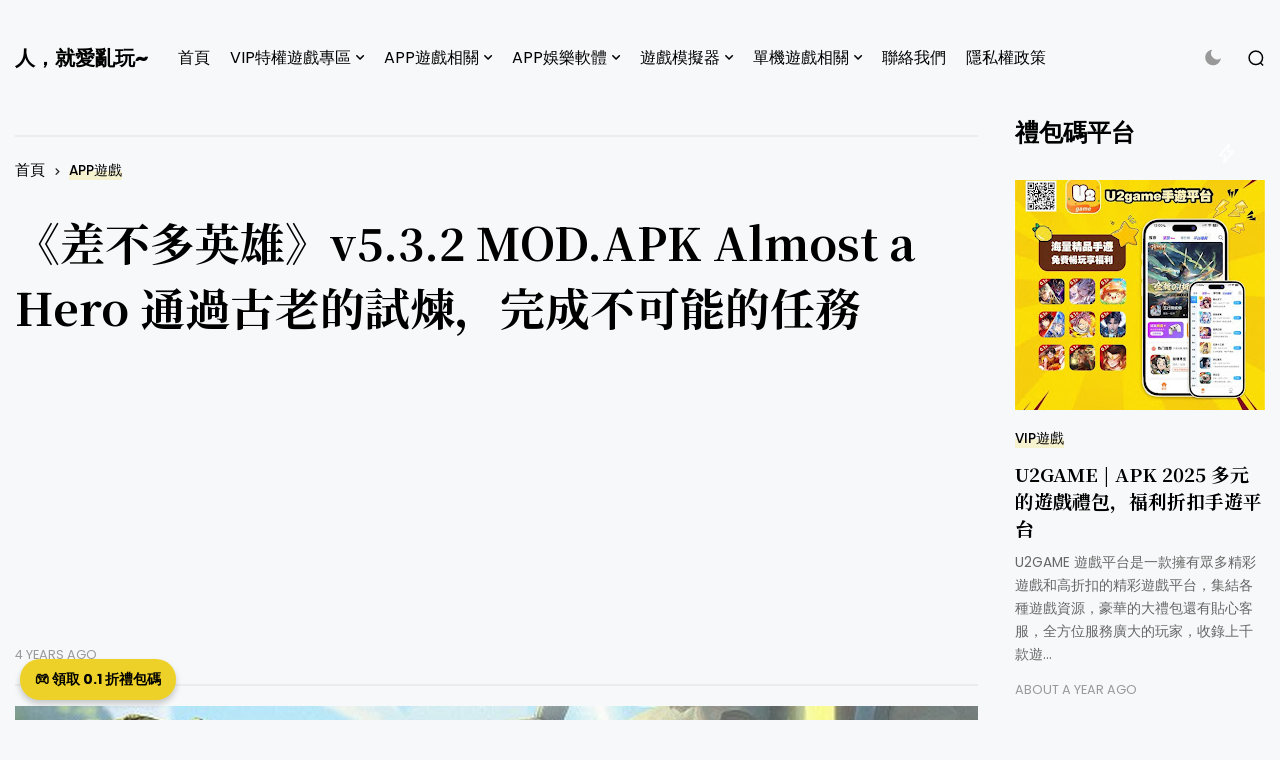

--- FILE ---
content_type: text/html; charset=UTF-8
request_url: https://www.loveplay123.com/2017/05/almost-hero-v140-modapk.html
body_size: 34054
content:
<!DOCTYPE html>
<html class='ltr' dir='ltr' lang='zh-TW' xmlns='http://www.w3.org/1999/xhtml' xmlns:b='http://www.google.com/2005/gml/b' xmlns:data='http://www.google.com/2005/gml/data' xmlns:expr='http://www.google.com/2005/gml/expr'>
<head>
<meta content='text/html; charset=UTF-8' http-equiv='Content-Type'/>
<meta content='width=device-width, initial-scale=1, minimum-scale=1, maximum-scale=1, user-scalable=yes' name='viewport'/>
<title>&#12298;差不多英雄&#12299;v5.3.2 MOD.APK Almost a Hero 通過古老的試煉&#65292;完成不可能的任務 </title>
<link href='//fonts.gstatic.com' rel='dns-prefetch'/>
<link href='//dnjs.cloudflare.com' rel='dns-prefetch'/>
<link href='//1.bp.blogspot.com' rel='dns-prefetch'/>
<link href='//2.bp.blogspot.com' rel='dns-prefetch'/>
<link href='//3.bp.blogspot.com' rel='dns-prefetch'/>
<link href='//4.bp.blogspot.com' rel='dns-prefetch'/>
<link href='//www.blogger.com' rel='dns-prefetch'/>
<meta content='blogger' name='generator'/>
<link href='https://www.loveplay123.com/favicon.ico' rel='icon' type='image/x-icon'/>
<link href='https://www.loveplay123.com/2017/05/almost-hero-v140-modapk.html' rel='canonical'/>
<meta content='差不多英雄是一款角色扮演（RPG）的點擊類游戲，10個很沒用的傻瓜開始了他們稍微有點用處的探索之路。

【遊戲語言】- 中文
【遊戲名稱】- 差不多英雄/Almost a Hero
【版本資訊】- v1.4.0
【遊戲大小】- 86.6 MB(APK)
【更新日期】- 2017-05-29
【使用權限】- 免費,需連網,不需ROOT
【系統支持】- Android4.0 或以上版本



他們說，永遠不會給失敗者一個偶然的機會，我們則相反。

一群個性獨特而富有缺陷的形像被選為英雄人物。英雄之志、浩然正氣、頓開茅塞只是無數刻畫他們形象的其中三個詞，他們將在史詩般的旅程中脫穎而出，白手起家，成為差不多英雄或者亡徒，更多傾向於後者。



在古老的土地上，加入這群從零開始的人，完成任務成為英雄。訓練他們學習戰鬥技能、神奇力量、找到銳利的劍鋒。



在AaH裡，你可以發現任務，解鎖秘密，點擊的任務非常多。是的，這是一個點擊遊戲。你已經差不多擁有成為差不多英雄的道具了嗎？

修改內容
1、免費購物

檔案下載
Almost a Hero v1.4.0 (原版 | MOD)' name='description'/>
<link href='https://blogger.googleusercontent.com/img/b/R29vZ2xl/AVvXsEgqFMfmBl3IDnsKxE1Qwv8HCcO5xTz2c_Zj85B9dtffyus64qkQJLAYR_Wj46u2JE0Z2grgSbr9iDyhELB3_cxspyvj8LXZV44FuM2kW6tO18V5wYhjdhJrZoX83ATe5kcGRxwC-tZMm7w/w1600/hung-nguyen-edit.jpg' rel='image_src'/>
<!-- Metadata for Open Graph protocol. See http://ogp.me/. -->
<meta content='zh_tw' property='og:locale'/>
<meta content='article' property='og:type'/>
<meta content='《差不多英雄》v5.3.2 MOD.APK Almost a Hero 通過古老的試煉，完成不可能的任務 ' property='og:title'/>
<meta content='https://www.loveplay123.com/2017/05/almost-hero-v140-modapk.html' property='og:url'/>
<meta content='差不多英雄是一款角色扮演（RPG）的點擊類游戲，10個很沒用的傻瓜開始了他們稍微有點用處的探索之路。

【遊戲語言】- 中文
【遊戲名稱】- 差不多英雄/Almost a Hero
【版本資訊】- v1.4.0
【遊戲大小】- 86.6 MB(APK)
【更新日期】- 2017-05-29
【使用權限】- 免費,需連網,不需ROOT
【系統支持】- Android4.0 或以上版本



他們說，永遠不會給失敗者一個偶然的機會，我們則相反。

一群個性獨特而富有缺陷的形像被選為英雄人物。英雄之志、浩然正氣、頓開茅塞只是無數刻畫他們形象的其中三個詞，他們將在史詩般的旅程中脫穎而出，白手起家，成為差不多英雄或者亡徒，更多傾向於後者。



在古老的土地上，加入這群從零開始的人，完成任務成為英雄。訓練他們學習戰鬥技能、神奇力量、找到銳利的劍鋒。



在AaH裡，你可以發現任務，解鎖秘密，點擊的任務非常多。是的，這是一個點擊遊戲。你已經差不多擁有成為差不多英雄的道具了嗎？

修改內容
1、免費購物

檔案下載
Almost a Hero v1.4.0 (原版 | MOD)' property='og:description'/>
<meta content='人，就愛亂玩~' property='og:site_name'/>
<meta content='https://blogger.googleusercontent.com/img/b/R29vZ2xl/AVvXsEgqFMfmBl3IDnsKxE1Qwv8HCcO5xTz2c_Zj85B9dtffyus64qkQJLAYR_Wj46u2JE0Z2grgSbr9iDyhELB3_cxspyvj8LXZV44FuM2kW6tO18V5wYhjdhJrZoX83ATe5kcGRxwC-tZMm7w/w1600/hung-nguyen-edit.jpg' property='og:image'/>
<meta content='https://blogger.googleusercontent.com/img/b/R29vZ2xl/AVvXsEgqFMfmBl3IDnsKxE1Qwv8HCcO5xTz2c_Zj85B9dtffyus64qkQJLAYR_Wj46u2JE0Z2grgSbr9iDyhELB3_cxspyvj8LXZV44FuM2kW6tO18V5wYhjdhJrZoX83ATe5kcGRxwC-tZMm7w/w1600/hung-nguyen-edit.jpg' name='twitter:image'/>
<meta content='summary_large_image' name='twitter:card'/>
<meta content='《差不多英雄》v5.3.2 MOD.APK Almost a Hero 通過古老的試煉，完成不可能的任務 ' name='twitter:title'/>
<meta content='https://www.loveplay123.com/2017/05/almost-hero-v140-modapk.html' name='twitter:domain'/>
<meta content='差不多英雄是一款角色扮演（RPG）的點擊類游戲，10個很沒用的傻瓜開始了他們稍微有點用處的探索之路。

【遊戲語言】- 中文
【遊戲名稱】- 差不多英雄/Almost a Hero
【版本資訊】- v1.4.0
【遊戲大小】- 86.6 MB(APK)
【更新日期】- 2017-05-29
【使用權限】- 免費,需連網,不需ROOT
【系統支持】- Android4.0 或以上版本



他們說，永遠不會給失敗者一個偶然的機會，我們則相反。

一群個性獨特而富有缺陷的形像被選為英雄人物。英雄之志、浩然正氣、頓開茅塞只是無數刻畫他們形象的其中三個詞，他們將在史詩般的旅程中脫穎而出，白手起家，成為差不多英雄或者亡徒，更多傾向於後者。



在古老的土地上，加入這群從零開始的人，完成任務成為英雄。訓練他們學習戰鬥技能、神奇力量、找到銳利的劍鋒。



在AaH裡，你可以發現任務，解鎖秘密，點擊的任務非常多。是的，這是一個點擊遊戲。你已經差不多擁有成為差不多英雄的道具了嗎？

修改內容
1、免費購物

檔案下載
Almost a Hero v1.4.0 (原版 | MOD)' name='twitter:description'/>
<link rel="alternate" type="application/atom+xml" title="人&#65292;就愛亂玩~ - Atom" href="https://www.loveplay123.com/feeds/posts/default" />
<link rel="alternate" type="application/rss+xml" title="人&#65292;就愛亂玩~ - RSS" href="https://www.loveplay123.com/feeds/posts/default?alt=rss" />
<link rel="service.post" type="application/atom+xml" title="人&#65292;就愛亂玩~ - Atom" href="https://www.blogger.com/feeds/1541397437431458198/posts/default" />

<link rel="alternate" type="application/atom+xml" title="人&#65292;就愛亂玩~ - Atom" href="https://www.loveplay123.com/feeds/2682548593334823266/comments/default" />
<!-- Google Font Poppins & Noto Serif JP -->
<link as='style' href='https://fonts.googleapis.com/css2?family=Poppins:wght@400;500;600;700;800&family=Noto+Serif+JP:wght@400;500;600;700&display=swap' rel='stylesheet'/>
<!-- Google Font Tajwal RTL -->
<style id='page-skin-1' type='text/css'><!--
/**
*
* = Theme Name          : Ego
* = Theme Version       : 1.0.0
* = Theme Author        : IW Studio
* = Theme Description   : Multipurpose Blogger Theme
*
* ========================================================================= */
/**
*
* = FONT AWESOME 5.15.4
*
* ========================================================================= */
@font-face {
font-family: "Font Awesome 5 Brands";
font-display: block;
font-style: normal;
font-weight: 400;
src: url(https://cdnjs.cloudflare.com/ajax/libs/font-awesome/5.15.4/webfonts/fa-brands-400.eot);
src: url(https://cdnjs.cloudflare.com/ajax/libs/font-awesome/5.15.4/webfonts/fa-brands-400.eot?#iefix) format("embedded-opentype"),url(https://cdnjs.cloudflare.com/ajax/libs/font-awesome/5.15.4/webfonts/fa-brands-400.woff2) format("woff2"),url(https://cdnjs.cloudflare.com/ajax/libs/font-awesome/5.15.4/webfonts/fa-brands-400.woff) format("woff"),url(https://cdnjs.cloudflare.com/ajax/libs/font-awesome/5.15.4/webfonts/fa-brands-400.ttf) format("truetype"),url(https://cdnjs.cloudflare.com/ajax/libs/font-awesome/5.15.4/webfonts/fa-brands-400.svg#fontawesome) format("svg")
}
@font-face {
font-family: "Font Awesome 5 Free";
font-display: block;
font-style: normal;
font-weight: 400;
src: url(https://cdnjs.cloudflare.com/ajax/libs/font-awesome/5.15.4/webfonts/fa-regular-400.eot);src:url(https://cdnjs.cloudflare.com/ajax/libs/font-awesome/5.15.4/webfonts/fa-regular-400.eot?#iefix) format("embedded-opentype"),url(https://cdnjs.cloudflare.com/ajax/libs/font-awesome/5.15.4/webfonts/fa-regular-400.woff2) format("woff2"),url(https://cdnjs.cloudflare.com/ajax/libs/font-awesome/5.15.4/webfonts/fa-regular-400.woff) format("woff"),url(https://cdnjs.cloudflare.com/ajax/libs/font-awesome/5.15.4/webfonts/fa-regular-400.ttf) format("truetype"),url(https://cdnjs.cloudflare.com/ajax/libs/font-awesome/5.15.4/webfonts/fa-regular-400.svg#fontawesome) format("svg")
}
@font-face {
font-family: "Font Awesome 5 Free";
font-display: block;
font-style: normal;
font-weight: 900;
src: url(https://cdnjs.cloudflare.com/ajax/libs/font-awesome/5.15.4/webfonts/fa-solid-900.eot);src:url(https://cdnjs.cloudflare.com/ajax/libs/font-awesome/5.15.4/webfonts/fa-solid-900.eot?#iefix) format("embedded-opentype"),url(https://cdnjs.cloudflare.com/ajax/libs/font-awesome/5.15.4/webfonts/fa-solid-900.woff2) format("woff2"),url(https://cdnjs.cloudflare.com/ajax/libs/font-awesome/5.15.4/webfonts/fa-solid-900.woff) format("woff"),url(https://cdnjs.cloudflare.com/ajax/libs/font-awesome/5.15.4/webfonts/fa-solid-900.ttf) format("truetype"),url(https://cdnjs.cloudflare.com/ajax/libs/font-awesome/5.15.4/webfonts/fa-solid-900.svg#fontawesome) format("svg")
}
/**
*
* = CSS PROPERTIES
*
* ========================================================================= */
:root {
--bodyF:normal normal 16px Poppins;
--titleF:Noto Serif JP;
--bodyB:#f7f8f9 none repeat fixed top center;
--bodyBC:#f7f8f9;
--mainC:#edd129;
--textC:#202124;
--linkC:#000000;
--headlogoW:80px;
--imagelogoW:80px;
--headlogoFS:20px;
--borderC:#ececed;
--ocBC:#ffffff;
--spBC:#ffffff;
--qsBC:#ffffff;
--fcBC:#ffffff;
--megaBC:#ffffff;
}
.rtl {
--bodyF:normal normal 16px 'Tajawal',sans-serif;
--titleF:'Tajawal';
}
.darkTheme {
--bodyB:#1c1c1c none repeat fixed top center;
--bodyBC:#1c1c1c;
--mainC:#edd129;
--textC:#b7b6b6;
--linkC:#ececec;
--borderC:#3d3d3d;
--ocBC:#000000;
--spBC:#000000;
--qsBC:#000000;
--fcBC:#141414;
--megaBC:#000000;
}
/**
*
* = NORMALIZE
*
* ========================================================================= */
html {
position: relative;
word-wrap: break-word;
-webkit-text-size-adjust: 100%;
-webkit-tap-highlight-color: rgba(0, 0, 0, 0);
}
*,
*::before,
*::after {
box-sizing: border-box;
}
html,body,
div,span,applet,object,iframe,h1,h2,h3,h4,h5,h6,p,blockquote,pre,abbr,acronym,address,big,cite,
code,del,dfn,em,ins,kbd,q,s,samp,small,strike,strong,sub,sup,tt,var,dl,dt,dd,ol,ul,li,fieldset,
form,label,legend,table,caption,tbody,tfoot,thead,tr,th,td {
padding: 0;
margin: 0;
border: 0;
outline: none;
vertical-align: baseline;
background: 0 0;
text-decoration: none;
}
a,
button {
cursor: revert;
text-decoration: none;
}
ol,
ul,
menu {
list-style: none;
padding: 0;
margin: 0;
}
u {
text-decoration: underline;
}
strike {
text-decoration: line-through;
}
b,
strong {
font-weight: 600;
}
img,
iframe {
max-width: 100%;
border-radius: 0;
}
img {
height: auto;
}
a[style*="1em"]:not([style*="clear"]) {
margin: 0 !important;
}
.clear{
clear:both;
}
.quickedit,
.cookie-choices-info {
display:none;
visibility:hidden;
opacity:0
}
/**
*
* = GENERAL
*
* ========================================================================= */
body {
position: relative;
background: var(--bodyB);
color: var(--textC);
font: var(--bodyF);
overflow-x: hidden;
-moz-osx-font-smoothing: grayscale;
-webkit-font-smoothing: antialiased;
}
h1, h2, h3, a {
color: var(--linkC);
}
button, input, select, textarea {
color: var(--linkC);
font-family: var(--titleF);
}
.fa, .far, .fas {
font-family: "Font Awesome 5 Free";
}
.fab{
font-family:"Font Awesome 5 Brands";
}
.settings,
.content-ads {
display: none;
visibility: hidden;
opacity: 0;
}
/* === ARTICLE BODY */
.articleBody {
line-height: 1.8;
font-size: 1.1em;
}
.articleBody h1,
.articleBody h2,
.articleBody h3 {
margin-top: 1.2em;
margin-bottom: 1em;
}
.articleBody p {
margin-top: .8em;
margin-bottom: .8em;
}
.articleBody ul,
.articleBody ol {
margin: 1.2em 0 1.2em 0;
padding: 0 0 0 40px;
}
.rtl .articleBody ul,
.rtl .articleBody ol {
padding: 0 40px 0 0;
}
.articleBody ul {
list-style: disc;
}
.articleBody ol {
list-style: decimal;
}
/* === BLOCK LOADER */
.loader {
position: relative;
width: 100%;
height: 100%;
display: grid;
grid-template-columns: 1fr 1fr;
grid-gap: 5px;
text-align: center;
align-items: center;
min-height: 280px;
align-content: center;
}
.loader i {
background-color: var(--linkC);
height: 25px;
width: 3px;
animation: loader 1.2s infinite ease-in-out;
}
.loader i:nth-child(1) {
animation-delay: 0s;
margin: 0 0 0 auto;
}
.rtl .loader i:nth-child(1) {
margin: 0 auto 0 0;
}
.loader i:nth-child(2) {
animation-delay: -1.1s;
margin: 0 auto 0 0;
}
.rtl .loader i:nth-child(2) {
margin: 0 0 0 auto;
}
@keyframes loader {
0%, 40%, 100% {transform: scaleY(0.4);-webkit-transform: scaleY(0.4);}
20% { transform: scaleY(1.0);-webkit-transform: scaleY(1.0);}
}
/* === WEB ICON */
.facebook a:before,
.facebook-f a:before {
content: '\f09a';
}
.twitter a:before {
content: '\f099';
}
.pinterest-p a:before {
content: '\f0d2';
}
.pinterest-p a:before {
content: '\f0d2';
}
.linkedin a:before {
content: '\f0e1';
}
.instagram a:before {
content: '\f16d';
}
.whatsapp a:before {
content: '\f232';
font-weight: 600;
}
.reddit a:before {
content: '\f281';
font-weight: 600;
}
.telegram a:before {
content: '\f3fe';
font-weight: 600;
}
.phone a:before {
content: '\f095';
font-weight: 600;
}
.envelope a:before,
.email a:before {
content: '\f0e0';
font-weight: 600;
}
.location a:before,
.map a:before {
content: '\f3c5';
font-weight: 600;
}
.totop a:before {
content: '\f30c';
font-weight: 600;
}
.dark a:before {
background-image: url("data:image/svg+xml,%3Csvg xmlns='http://www.w3.org/2000/svg' fill='%23999' height='21' stroke='none' stroke-linecap='round' stroke-linejoin='round' stroke-width='2' viewBox='0 0 24 24' width='22'%3E%3Cpath d='M21 12.79A9 9 0 1 1 11.21 3 7 7 0 0 0 21 12.79z'%3E%3C/path%3E%3C/svg%3E");
content: "";
width: 18px;
height: 21px;
background-repeat: no-repeat;
background-position: center;
}
.darkTheme .dark a:before {
background-image: url("data:image/svg+xml,%3Csvg xmlns='http://www.w3.org/2000/svg' viewBox='0 0 24 24' width='22' height='19' stroke='%23999' stroke-width='2' fill='%23999' stroke-linecap='round' stroke-linejoin='round'%3E%3Ccircle cx='12' cy='12' r='5'%3E%3C/circle%3E%3Cline x1='12' y1='1' x2='12' y2='3'%3E%3C/line%3E%3Cline x1='12' y1='21' x2='12' y2='23'%3E%3C/line%3E%3Cline x1='4.22' y1='4.22' x2='5.64' y2='5.64'%3E%3C/line%3E%3Cline x1='18.36' y1='18.36' x2='19.78' y2='19.78'%3E%3C/line%3E%3Cline x1='1' y1='12' x2='3' y2='12'%3E%3C/line%3E%3Cline x1='21' y1='12' x2='23' y2='12'%3E%3C/line%3E%3Cline x1='4.22' y1='19.78' x2='5.64' y2='18.36'%3E%3C/line%3E%3Cline x1='18.36' y1='5.64' x2='19.78' y2='4.22'%3E%3C/line%3E%3C/svg%3E");
}
.hasIcon a:before {
font-family: 'Font Awesome 5 Brands', 'Font Awesome 5 Free';
}
/* === SVG ICON */
[data-icon~="video"]:after,
[data-icon~="featured"]:before {
content: "";
position: absolute;
top: 28px;
right: 28px;
background-size: cover;
background-repeat: no-repeat;
background-position: center;
}
.rtl [data-icon~="video"]:after,
.rtl [data-icon~="featured"]:before {
right: auto;
left: 28px;
}
[data-icon="video featured"]:after {
right: 55px;
}
.rtl [data-icon="video featured"]:after {
right: auto;
left: 55px;
}
[data-icon~="video"]:after {
background-image: url("data:image/svg+xml,%3Csvg xmlns='http://www.w3.org/2000/svg' viewBox='0 0 512 512'%3E%3Cpath d='M112 111v290c0 17.44 17 28.52 31 20.16l247.9-148.37c12.12-7.25 12.12-26.33 0-33.58L143 90.84c-14-8.36-31 2.72-31 20.16z' fill='none' stroke='white' stroke-miterlimit='10' stroke-width='40'/%3E%3C/svg%3E");
width: 24px;
height: 24px;
}
[data-icon~="featured"]:before {
background-image: url("data:image/svg+xml,%3Csvg xmlns='http://www.w3.org/2000/svg' viewBox='0 0 512 512'%3E%3Cpath xmlns='http://www.w3.org/2000/svg' d='M315.27 33L96 304h128l-31.51 173.23a2.36 2.36 0 002.33 2.77h0a2.36 2.36 0 001.89-.95L416 208H288l31.66-173.25a2.45 2.45 0 00-2.44-2.75h0a2.42 2.42 0 00-1.95 1z' fill='none' stroke='%23fff' stroke-linecap='round' stroke-linejoin='round' stroke-width='40'/%3E%3C/svg%3E");
width: 21px;
height: 21px;
}
/* === TABS */
.tabs {
width: 100%;
}
.tab {
position: relative;
}
.tab:not(.active) {
display: none;
}
.tab .loading.loader {
position: absolute;
width: 100%;
height: 100%;
min-height: 100%;
top: 0;
background-color: var(--megaBC);
opacity: .5;
}
[role="tablist"] a {
position: relative;
}
[role="tablist"] .active a:before {
content: "";
background-color: var(--mainC);
position: absolute;
bottom: 0;
left: 0;
width: 100%;
height: 50%;
opacity: .2;
z-index: -1;
}
/**
*
* = Offcanvas container
*
* ========================================================================= */
.offCanvas {
position: fixed;
display: flex;
top: 0;
left: 0;
width: 100%;
height: 100%;
visibility: hidden;
transition: visibility .3s;
z-index: 2;
}
.offCanvas.visible {
visibility: visible;
}
.offCanvas .offCanvas-container {
position: relative;
width: 100%;
background-color: var(--ocBC);
transform: translateX(-100%);
transition: transform .3s;
overflow: auto;
padding: 20px;
}
.rtl .offCanvas .offCanvas-container {
transform: translateX(100%);
}
.offCanvas.visible .offCanvas-container {
transform: translateX(0);
}
.offCanvas .hasIcon.close {
position: absolute;
right: 25px;
top: 25px;
}
.rtl .offCanvas .hasIcon.close {
right: auto;
left: 25px;
}
.hasIcon.grid {
padding: 0 15px 0 0;
border-right: 1px solid var(--borderC);
margin: 0 15px 0 0;
}
.rtl .hasIcon.grid {
padding: 0 0 0 15px;
border-right: 0;
border-left: 1px solid var(--borderC);
margin: 0 0 0 15px;
}
@media screen and (min-width:980px) {
.offCanvas,
.hasIcon.grid {
display: none;
}
}
.offCanvas .section {
max-width: 300px;
}
.offCanvas .widget {
margin-bottom: 30px;
position: relative;
overflow: hidden;
width: 100%;
}
.offCanvas .widget:not(.slideView) {
display: grid;
grid-row-gap: 30px;
}
.offCanvas .widget-heading {
position: relative;
display: flex;
flex-wrap: wrap;
flex-direction: column;
}
.offCanvas .slideView .widget-heading,
.offCanvas .slideView > [role="tablist"]:not(.slick-dots) {
margin-bottom: 30px;
}
.offCanvas .widget-heading h3 {
position: relative;
overflow: hidden;
display: grid;
grid-template-columns: auto 1fr;
align-items: center;
grid-gap: 25px;
font-size: 1.5em;
}
.offCanvas .widget-heading .viewAll {
color: #999;
font-weight: 400;
}
.offCanvas ul.list li a {
font-family: var(--titleF);
font-weight: 500;
font-size: 1.2em;
display: flex;
align-items: center;
flex-wrap: wrap;
}
.offCanvas .subMenu {
display: none;
margin-top: 15px;
}
.offCanvas .hasMenu > a:after {
content: '\f054';
font-size: .5em;
font-weight: 600;
font-family: 'Font Awesome 5 Free';
margin: 0 10px;
display: inline-block;
}
.offCanvas .hasMenu.collapsed > a:after {
transform: rotate(90deg);
}
/**
*
* = Searchpop container
*
* ========================================================================= */
.searchPop {
position: fixed;
display: flex;
top: 0;
left: 0;
width: 100%;
height: 100%;
visibility: hidden;
transition: visibility .3s;
z-index: 2;
}
.searchPop.visible {
visibility: visible;
}
.searchPop .searchPop-container {
position: relative;
width: 100%;
display: flex;
padding: 0 15px;
background-color: var(--spBC);
transform: translateY(-100%);
transition: transform .3s;
overflow: auto;
}
.rtl .searchPop .searchPop-container {
transform: translateY(100%);
}
.searchPop.visible .searchPop-container {
transform: translateY(0);
}
.searchPop .hasIcon.close {
position: absolute;
right: 25px;
top: 25px;
}
.rtl .searchPop .hasIcon.close {
right: auto;
left: 25px;
}
/* === SEARCH FORM */
.searchPop form {
position: relative;
width: 100%;
max-width: 500px;
padding: 35px 0;
margin: auto;
border-bottom: 3px solid var(--borderC);
}
.searchPop input,
.searchPop button {
border: 0;
outline: 0;
background: 0;
}
.searchPop input {
font-size: 28px;
width: 90%;
}
.searchPop [type="submit"] {
font-size: 20px;
cursor: pointer;
position: absolute;
right: 0;
top: 0;
bottom: 0;
}
.rtl .searchPop [type="submit"] {
right: auto;
left: 0;
}
.searchPop [type="submit"]:before {
content: '\f30b';
font-family: 'Font Awesome 5 Free';
font-weight: 600;
}
/**
*
* = Header container
*
* ========================================================================= */
.header {
padding: 0 15px;
}
.header-container {
display: flex;
align-items: center;
max-width: 1250px;
width: 100%;
margin: 25px auto;
}
/* === HEADER BAR */
.header-bar {
align-items: center;
display: flex;
position: relative;
width: 100%;
}
.header-bar > *:not(:last-child) {
margin: 0 30px 0 0;
}
.rtl .header-bar > *:not(:last-child) {
margin: 0 0 0 30px;
}
/* = LOGO */
.header-bar .logo {
display: flex;
}
.header-bar .Header .title {
font-size: var(--headlogoFS);
font-weight: 800;
}
.header .header-bar .Header img {
width: var(--headlogoW);
}
/* = LIST */
.header-bar .widget + .widget + .widget {
margin: 0 0 0 auto;
}
.rtl .header-bar .widget + .widget + .widget {
margin: 0 auto 0 0;
}
.header-bar [role="navigation"] > .subItem {
display: none;
}
.header-bar [role="navigation"] > li > a {
padding: 20px 0;
}
/* = MULTI LEVEL */
.header-bar [role="navigation"] .hasMenu > a:after,
.header-bar [role="navigation"] .hasMega > a:after {
content: '\f078';
font-size: .6em;
font-weight: 600;
font-family: 'Font Awesome 5 Free';
margin: 0 0 0 5px;
}
.rtl .header-bar [role="navigation"] .hasMenu > a:after,
.rtl .header-bar [role="navigation"] .hasMega > a:after {
margin: 0 5px 0 0;
}
.header-bar [role="navigation"] > li > ul {
background-color: var(--megaBC);
border: 1px solid;
padding: 20px;
opacity: 0;
overflow: hidden;
pointer-events: none;
position: absolute;
transform: translateY(-10px);
transition: all .3s;
visibility: hidden;
z-index: 2;
}
.header-bar [role="navigation"] > li:hover > ul {
opacity: 1;
pointer-events: auto;
transform: translateY(0);
visibility: visible;
}
/* SUB MENU */
.header-bar .subMenu:not(.chunked) {
min-width: 170px;
}
/* CHUNKED MENU */
.header-bar .subMenu.chunked {
left: 0;
width: 100%;
display: grid;
grid-gap: 25px;
grid-template-columns: 1fr 1fr 1fr 1fr;
}
.header-bar .subMenu.chunked .itemsWrapped {
position: relative;
}
.header-bar .subMenu.chunked .itemsWrapped:not(:nth-child(4n+4),:last-child):after {
content: '';
position: absolute;
top: 10%;
right: 0;
width: 1px;
height: 80%;
background-color: var(--borderC);
}
.header-bar .subMenu.chunked .subItem a {
position:relative;
}
.header-bar .subMenu.chunked .subItem:first-child a {
font-weight: 500;
font-size: 1.1em;
}
.header-bar .subMenu.chunked .subItem:first-child a:before {
content: "";
background-color: var(--mainC);
position: absolute;
bottom: 0;
left: 0;
width: 100%;
height: 50%;
opacity: .2;
z-index: -1;
}
/* MEGA MENU */
.header-bar .widget-content {
display: flex;
left: 0;
right: 0;
width: 100%;
}
.header-bar [role="tablist"] {
width: 307px;
flex: 0 0 307px;
}
/**
*
* = Layouts container
*
* ========================================================================= */
.layouts {
padding: 0 15px;
}
.layouts-container {
max-width: 1250px;
width: 100%;
margin: 0 auto;
}
.layouts .widget {
margin-bottom: 30px;
position: relative;
overflow: hidden;
width: 100%;
}
.layouts .widget:not(.slideView) {
display: grid;
grid-row-gap: 30px;
}
.layouts .widget-heading {
position: relative;
display: flex;
flex-wrap: wrap;
flex-direction: column;
}
.layouts .slideView .widget-heading,
.layouts .slideView > [role="tablist"]:not(.slick-dots) {
margin-bottom: 30px;
}
.layouts .widget-heading h3 {
position: relative;
overflow: hidden;
display: grid;
grid-template-columns: auto 1fr;
align-items: center;
grid-gap: 25px;
font-size: 2.5em;
}
.footer-cols .widget-heading h3,
.layout-2 .widget-heading h3 {
font-size: 1.5em;
}
.layouts .widget-heading .viewAll {
color: #999;
font-weight: 400;
}
.layouts .widget-heading h3:after {
content: "";
position: relative;
left: 10px;
width: 100%;
height: 2px;
background-color: var(--borderC);
}
.rtl .layouts .widget-heading h3:after {
left: auto;
right: 10px;
}
.gridView .posts {
display: grid;
grid-gap: 20px;
}
.postImage [data-style],
.authorImage span {
background-position: center;
background-repeat: no-repeat;
background-size: cover;
display: block;
height: 100%;
width: 100%;
}
.authorImage .noImage {
display: flex;
border-radius: 15px;
align-items: center;
justify-content: center;
font-size: 1em;
background-image: linear-gradient(to top left, var(--mainC) -2500%,var(--bodyBC) 300%);
text-transform: uppercase;
}
.postCat {
position: relative;
font-size: .85em;
font-weight: 500;
text-transform: uppercase;
}
.postCat a:before {
content: "";
background-color: var(--mainC);
position: absolute;
bottom: 0;
left: 0;
width: 100%;
height: 50%;
opacity: .2;
z-index: -1;
}
.postTitle {
font-family: var(--titleF);
}
.postTitle a {
background: linear-gradient(to top right, var(--mainC) -200%,#0000 300%);
background-repeat: no-repeat;
background-size: 0px 0.0625em;
background-position: 0 95%;
transition: 0.25s;
}
.postTitle a:hover {
background-size: 100% 0.5625em;
}
.postSnippet {
color: #676767;
font-size: .85em;
margin-bottom: 15px;
line-height: 1.7;
}
.postMeta {
font-size: .8em;
color: #999;
text-transform: uppercase;
}
.postMeta,
.postMeta * {
display: flex;
align-items: center;
flex-wrap: wrap;
}
.postMeta .postAuthorAndTimestamp + span {
margin: 0 0 0 auto;
}
.rtl .postMeta .postAuthorAndTimestamp + span {
margin: 0 auto 0 0;
}
.postAuthorAndTimestamp .authorImage {
width: 38px;
height: 38px;
border-radius: 15px;
margin: 0 10px 0 0;
overflow: hidden;
}
.rtl .postAuthorAndTimestamp .authorImage {
margin: 0 0 0 10px;
}
.postAuthorAndTimestamp .postAuthorAndDate {
flex-direction: column;
align-items: flex-start;
}
.postAuthorAndTimestamp .postAuthor {
color: var(--linkC);
}
.postAuthor .authorLabel {
margin: 0 3px 0 0;
}
.rtl .postAuthor .authorLabel {
margin: 0 0 0 3px;
}
.postReadMore a {
color: #999;
text-decoration: underline;
}
/* === MAIN */
.primary-container.hasSide {
display: flex;
justify-content: space-between;
}
.primary-container.hasSide .main-container {
width: 77%;
}
.primary-container.hasSide .sidebar-container {
width: 20%;
}
/* === BLOCKS */
/* = SLIDER 1 */
[data-fetch^="slider-1"] .loader {
min-height: 540px;
}
.slider-1 .slick-list {
margin: 0 -10px;
}
.slider-1 .slick-slide {
margin: 0 10px;
}
.slider-1 .post {
position: relative;
}
.slider-1 .postImage {
width: 100%;
height: 540px;
}
.slider-1 .postImage .lazy:after {
content: "";
background: linear-gradient(to bottom, rgba(50, 50, 50, 0) 0, rgba(16, 15, 15, 0.91) 89%, rgba(16, 15, 15, 0.93) 93%);
bottom: 0;
display: block;
opacity: 0.93;
position: absolute;
top: 15%;
transition: 0.2s all ease-in-out;
width: 100%;
}
.slider-1 .postDetails {
position: absolute;
bottom: 0;
left: 0;
right: 0;
padding: 30px;
transition: all .3s;
}
.slider-1 .postDetails a,
.slider-1 .postDetails span {
color: #fff;
}
.slider-1 .postTitle {
margin: 10px 0 25px;
font-size: 2.8em;
}
.slider-1 .post:not(.slick-current,.isSelected) .postDetails {
opacity: 0;
}
.slider-1 .slick-arrow {
position: absolute;
bottom: 50%;
transform: translateY(50%);
z-index: 1;
width: 180px;
height: 100%;
}
@media screen and (max-width:1000px) {
.slider-1 .slick-arrow {
width: 80px;
}
}
@media screen and (max-width:780px) {
.slider-1 .slick-arrow {
width: 30px;
}
.slider-1 .slick-arrow:after {
font-size: 13px;
}
}
.slider-1 .slick-next {
right: 0;
}
.rtl .slider-1 .slick-next {
right: auto;
left: 0;
}
.slider-1 .slick-arrow:after {
font-family: 'Font Awesome 5 Free';
font-size: 20px;
color: #fff;
font-weight: 600;
display: block;
}
.rtl .slider-1 .slick-arrow:after {
transform: rotate(180deg);
}
.slider-1 .slick-prev:after {
content: '\f30a';
}
.slider-1 .slick-next:after {
content: '\f30b';
}
/* = GRID 1 */
.primary-container:not(.hasSide) .main-container .grid-1 .posts {
grid-template-columns: 1fr 1fr 1fr 1fr;
}
.primary-container:not(.hasSide) .main-container .grid-1 .post:not(.item-3) {
border-bottom: 1px solid var(--borderC);
padding-bottom: 20px;
}
.grid-1 .post {
grid-row: span 4;
}
.grid-1 .item-0 {
grid-row: span 8;
}
.grid-1 .item-1,
.primary-container:not(.hasSide) .main-container .grid-1 .item-2,
.grid-1 .item-6,
.grid-1 .item-7 {
grid-row: span 4;
}
.primary-container:not(.hasSide) .main-container .grid-1 .item-3,
.primary-container:not(.hasSide) .main-container .grid-1 .item-4 {
display: grid;
grid-row: span 1;
grid-template-columns: 95px 1fr;
grid-gap: 15px;
}
.primary-container:not(.hasSide) .main-container .grid-1 .item-5 {
grid-row: span 6;
}
.grid-1 .post:not(.item-0,.item-1,.item-2,.item-3,.item-4,.item-5,.item-6) .postImage {
height: 195px;
margin-bottom: 20px;
}
.grid-1 .item-1 .postImage,
.primary-container:not(.hasSide) .main-container .grid-1 .item-5 .postImage,
.grid-1 .item-6 .postImage {
display: none;
}
.grid-1 .item-0 .postImage {
height: 411px;
margin-bottom: 20px;
}
.primary-container:not(.hasSide) .main-container .grid-1 .item-2 .postImage,
.grid-1 .item-7 .postImage {
height: 195px;
margin-bottom: 20px;
}
.primary-container:not(.hasSide) .main-container .grid-1 .item-3 .postImage,
.primary-container:not(.hasSide) .main-container .grid-1 .item-4 .postImage {
width: 100px;
height: 85px;
}
.grid-1 .post:not(.item-0,.item-1,.item-2,.item-3,.item-4,.item-5,.item-6) .postTitle {
font-size: 1.2em;
margin: 10px 0;
}
.grid-1 .item-0 .postTitle {
font-size: 1.6em;
margin: 10px 0;
}
.primary-container:not(.hasSide) .main-container .grid-1 .item-2 .postTitle,
.grid-1 .item-7 .postTitle {
font-size: 1.2em;
margin: 10px 0;
}
.primary-container:not(.hasSide) .main-container .grid-1 .item-5 .postTitle {
font-size: 3.2em;
margin: 12px 0;
}
.grid-1 .item-1 .postTitle,
.grid-1 .item-6 .postTitle {
font-size: 2.3em;
margin: 15px 0;
}
.primary-container:not(.hasSide) .main-container .grid-1 .item-3 .postTitle,
.primary-container:not(.hasSide) .main-container .grid-1 .item-4 .postTitle {
font-size: 1em;
margin-top: 10px;
}
.grid-1 .post:not(.item-0,.item-1,.item-2,.item-3,.item-4,.item-5,.item-6) .postSnippet {
display: none;
}
.primary-container:not(.hasSide) .main-container .grid-1 .item-2 .postSnippet,
.primary-container:not(.hasSide) .main-container .grid-1 .item-3 .postSnippet,
.primary-container:not(.hasSide) .main-container .grid-1 .item-4 .postSnippet {
display: none;
}
.grid-1 .post:not(.item-0,.item-1,.item-2,.item-3,.item-4,.item-5,.item-6) .postMeta {
display: none;
}
.primary-container:not(.hasSide) .main-container .grid-1 .item-2 .postMeta,
.primary-container:not(.hasSide) .main-container .grid-1 .item-3 .postMeta,
.primary-container:not(.hasSide) .main-container .grid-1 .item-4 .postMeta {
display: none;
}
.primary-container.hasSide .main-container .grid-1 .posts {
grid-template-columns: 1fr 1fr 1fr;
}
.primary-container.hasSide .main-container .grid-1 .post:not(.item-2) {
border-bottom: 1px solid var(--borderC);
padding-bottom: 20px;
}
.primary-container.hasSide .main-container .grid-1 .item-5 {
grid-row: span 4;
}
.primary-container.hasSide .main-container .grid-1 .item-2,
.primary-container.hasSide .main-container .grid-1 .item-3 {
display: grid;
grid-row: span 1;
grid-template-columns: 95px 1fr;
grid-gap: 15px;
}
.primary-container.hasSide .main-container .grid-1 .item-4 {
grid-row: span 6;
}
.primary-container.hasSide .main-container .grid-1 .item-4 .postImage {
display: none;
}
.primary-container.hasSide .main-container .grid-1 .item-5 .postImage,
.grid-1 .item-7 .postImage {
height: 195px;
margin-bottom: 20px;
}
.primary-container.hasSide .main-container .grid-1 .item-2 .postImage,
.primary-container.hasSide .main-container .grid-1 .item-3 .postImage {
width: 100px;
height: 85px;
}
.primary-container.hasSide .main-container .grid-1 .item-5 .postTitle,
.grid-1 .item-7 .postTitle {
font-size: 1.2em;
margin: 10px 0;
}
.primary-container.hasSide .main-container .grid-1 .item-4 .postTitle {
font-size: 3.2em;
margin: 12px 0;
}
.primary-container.hasSide .main-container .grid-1 .item-2 .postTitle,
.primary-container.hasSide .main-container .grid-1 .item-3 .postTitle {
font-size: 1em;
margin-top: 10px;
}
.primary-container.hasSide .main-container .grid-1 .item-5 .postSnippet,
.primary-container.hasSide .main-container .grid-1 .item-2 .postSnippet,
.primary-container.hasSide .main-container .grid-1 .item-3 .postSnippet {
display: none;
}
.primary-container.hasSide .main-container .grid-1 .item-5 .postMeta,
.primary-container.hasSide .main-container .grid-1 .item-2 .postMeta,
.primary-container.hasSide .main-container .grid-1 .item-3 .postMeta {
display: none;
}
/* = GRID 2 */
.grid-2 .posts {
grid-template-columns: 1fr 1fr 1fr 1fr;
}
.grid-2 .postImage {
height: 175px;
margin-bottom: 15px;
}
.grid-2 .postTitle {
font-size: 1.2em;
margin: 10px 0 15px;
}
/* = MEGA 1 */
.mega-1 .posts {
display: flex;
width: 100%;
overflow: auto;
}
.mega-1 .post {
max-width: 287px;
flex: 0 0 287px;
}
.mega-1 .postImage {
height: 195px;
width: 150px;
float: left;
margin: 0 15px 0 0;
}
.rtl .mega-1 .postImage {
float: right;
margin: 0 0 0 15px;
}
.mega-1 .postTitle {
font-size: 1.5em;
margin-top: 10px;
margin-bottom: 10px;
}
.mega-1 .postAuthor {
display: none;
}
.mega-1 .posts::-webkit-scrollbar {
height: 12px;
}
.mega-1 .posts::-webkit-scrollbar-track {
background-color: var(--megaBC);
}
.mega-1 .posts::-webkit-scrollbar-thumb {
background-color: var(--mainC);
border-top: 8px solid var(--megaBC);
}
/* === POST */
.single .post-container {
margin-bottom: 30px;
}
/* = HEADER */
.single .post-header {
margin: 20px 0;
padding: 20px 0;
border-top: 2px solid var(--borderC);
border-bottom: 2px solid var(--borderC);
}
.single .post-header .postTitle {
font-size: 2.8em;
font-weight: 700;
margin: 0.6em 0;
}
.single .breadcrumb span:not(:last-child):after {
content: '\f054';
font-family: 'Font Awesome 5 Free';
font-weight: 600;
font-size: .5em;
margin: 0 5px 0 10px;
}
.single .breadcrumb span:not(.postCat) a {
font-size: .95em;
}
/* = IMAGE */
.single .post-image .postImage {
width: 100%;
height: 300px;
}
.single .post.gallery .articleBody img {
display: none;
}
/* = SHARE */
.single .post-header .post-share {
margin: 10px 0 10px 20px;
padding: 0 0 0 20px;
border-left: 2px solid var(--borderC);
}
.rtl .single .post-header .post-share {
margin: 10px 20px 10px 0;
padding: 0 20px 0 0;
border-left: 0;
border-right: 2px solid var(--borderC);
}
.post-share ul li:not(.visible) {
display: none;
}
.post-share .title {
margin: 0 10px 0 0;
}
.rtl .post-share .title {
margin: 0 0 0 10px;
}
.post-share ul li a:before {
margin: 0 5px 0 0;
}
.rtl .post-share ul li a:before {
margin: 0 0 0 5px;
}
/* = LABELS */
.postLabels {
margin-top: 30px;
}
.postLabels .labelName {
font-size: .85em;
padding: 5px 8px;
border: 2px solid var(--borderC);
}
.postLabels .labelName:before {
content: "? ";
}
/* = SHORTCODE */
/* BLOCKQUOTE */
blockquote {
position: relative;
padding: 30px 0;
margin: 25px 0;
border-top: 2px solid var(--borderC);
border-bottom: 2px solid var(--borderC);
font-size: 1.3em;
font-weight: 500;
font-family: var(--titleF);
}
blockquote:before {
content: "\f10e";
font-family: 'Font Awesome 5 Free';
font-weight: 600;
font-size: 3em;
float: left;
line-height: 1.2em;
margin: 0 30px 0 0;
opacity: .2;
}
.rtl blockquote:before {
float: right;
margin: 0 0 0 30px;
}
/* = POST AUTHOR */
.single .authorProfile {
padding: 20px 0;
border-top: 2px solid var(--borderC);
}
.single .authorProfile .authorHead {
display: grid;
grid-template-columns: 52px auto 1fr;
align-items: center;
}
.single .authorProfile .authorImage {
width: 42px;
height: 42px;
position: relative;
overflow: hidden;
border-radius: 15px;
}
.single .authorProfile .authorName {
display: flex;
flex-direction: column;
text-transform: uppercase;
font-size: 10px;
}
.single .authorProfile .authorName strong {
font-size: 14px;
}
.single .authorProfile .authorIcons {
display: flex;
margin: 0 0 0 20px;
padding: 0 0 0 10px;
border-left: 1px solid #0000001c;
}
.rtl .single .authorProfile .authorIcons {
margin: 0 20px 0 0;
padding: 0 10px 0 0;
border-right: 1px solid #0000001c;
border-left: 0;
}
.single .authorProfile .authorIcons li:not(:last-child) {
margin: 0 10px 0 0;
}
.single .authorProfile .authorIcons li a {
font-size: .85em;
}
/* = COMMENTS */
.single .postComments.visible .widget-heading {
margin-bottom: 30px;
}
.single .postComments .widget-heading {
padding-top: 20px;
border-top: 1px solid var(--borderC);
}
.single .postComments .widget-heading h3 {
font-size: 1em;
font-weight: 500;
align-self: center;
}
.single .postComments:not(.visible) .comments {
display: none;
}
.single .postComments .comments .comment .comment-actions .item-control,
.single .comments .comment .comment .comment-reply,
.single .comments .hidden {
display: none;
}
.single .postComments .comments .comment:not(:last-child) {
margin-bottom: 12px;
border-bottom: 1px solid var(--borderC);
padding-bottom: 12px;
}
.single .postComments .comments .comment .comment {
margin: 25px 0 0 25px;
}
.rtl .single .postComments .comments .comment .comment {
margin: 25px 25px 0 0;
}
.single .postComments .comments .comment {
display: grid;
grid-template-columns: 58px 1fr;
}
.single .postComments .comments .comment .comment-replies,
.single .postComments .comments .comment .comment-replybox-single {
grid-column: span 2;
}
.single .postComments .comments .comment .comment-replies .thread-toggle {
display: none;
}
.single .postComments .comments .comment .avatar-image-container {
position: relative;
width: 42px;
height: 42px;
}
.single .postComments .comments .comment .avatar-image-container img {
width: 100%;
height: 100%;
background-size: cover;
border-radius: 15px;
}
.single .postComments .comments .comment .comment-header {
display: grid;
grid-template-columns: auto 1fr;
font-size: 11px;
color: #999;
text-transform: uppercase;
margin: 0 0 12px;
align-items: baseline;
}
.single .postComments .comments .comment .comment-header a {
color: #999;
}
.single .postComments .comments .comment .comment-header .user {
font-style: normal;
font-size: 13px;
font-weight: 500;
white-space: nowrap;
}
.single .postComments .comments .comment .comment-header .user a {
color: var(--linkC);
}
.single .postComments .comments .comment .comment-header .user.blog-author {
width: 11px;
height: 11px;
background-image: url("data:image/svg+xml,%3Csvg xmlns='http://www.w3.org/2000/svg' viewBox='0 0 512 512'%3E%3Cpath fill='%23999' d='M479.07 111.36a16 16 0 00-13.15-14.74c-86.5-15.52-122.61-26.74-203.33-63.2a16 16 0 00-13.18 0C168.69 69.88 132.58 81.1 46.08 96.62a16 16 0 00-13.15 14.74c-3.85 61.11 4.36 118.05 24.43 169.24A349.47 349.47 0 00129 393.11c53.47 56.73 110.24 81.37 121.07 85.73a16 16 0 0012 0c10.83-4.36 67.6-29 121.07-85.73a349.47 349.47 0 0071.5-112.51c20.07-51.19 28.28-108.13 24.43-169.24zm-131 75.11l-110.8 128a16 16 0 01-11.41 5.53h-.66a16 16 0 01-11.2-4.57l-49.2-48.2a16 16 0 1122.4-22.86l37 36.29 99.7-115.13a16 16 0 0124.2 20.94z'/%3E%3C/svg%3E");
margin: 0 5px;
opacity: .5;
}
.single .postComments .comments .comment .comment-header .datetime {
grid-column: span 2;
}
.single .postComments .comments .comment .comment-reply {
text-transform: uppercase;
font-size: 11px;
margin-top: 10px;
display: inline-block;
color: var(--mainC);
}
.single .postComments .comments .comment .comment-reply:after {
content: '\f30b';
font-family: 'Font Awesome 5 Free';
font-weight: 600;
margin: 0 5px;
}
.single .postComments .comments .comment .comment-replies {
margin-top: 10px;
}
.avatar-image-container .noImage {
display: flex;
border: 1px solid var(--borderC);
width: 42px;
height: 42px;
border-radius: 15px;
align-items: center;
justify-content: center;
font-size: 1.1em;
}
/* = LOAD MORE */
.blogPager {
text-align: center;
}
.blogPager.noPosts,
.blogPager .noMore,
.blogPager .loading {
display: none;
}
.blogPager .loadMore,
.blogPager .noMore.visible,
.blogPager .loading.visible {
display: inline-flex;
justify-content: center;
align-items: center;
padding: 15px 15px;
margin-top: 20px;
}
.blogPager .loadMore,
.blogPager .loading.visible {
font-weight: 500;
}
.blogPager .loadMore:after {
content: '\f30b';
font-family: 'Font Awesome 5 Free';
font-weight: 600;
margin: 0 8px;
font-size: .8em;
}
.rtl .blogPager .loadMore:after {
content: '\f30a';
}
.blogPager .loader {
min-height: auto;
width: auto;
grid-gap: 4px;
margin: 0 8px;
}
.blogPager .loader i {
height: 17px;
}
/* = ERROR */
.errorContent {
text-align: center;
padding: 50px 0;
}
.errorContent .title {
font-size: 100px;
font-family: var(--titleF)
}
.errorContent .caption {
color: #676767;
margin-bottom: 15px;
line-height: 1.7;
}
.errorContent .home-link a {
display: inline-flex;
align-items: center;
}
.errorContent .home-link a:after {
content: '\f30b';
font-family: 'Font Awesome 5 Free';
font-size: .8em;
font-weight: 600;
margin: 0 6px;
}
.rtl .errorContent .home-link a:after {
transform: rotate(180deg);
}
/**
*
* = Footer container
*
* ========================================================================= */
.footer-cols {
display: grid;
grid-template-columns: 1fr 1fr 1fr;
grid-gap: 30px;
align-items: start;
background-color: var(--fcBC);
padding: 25px;
border: 1px solid;
}
.layouts .widget-heading h3:after {
display: none;
}
.footer-cols .widget:not(:last-child):after {
content: '';
position: absolute;
top: 10%;
right: 0;
width: 1px;
height: 80%;
background-color: var(--borderC);
}
.rtl .footer-cols .widget:not(:last-child):after {
right: auto;
left: 0;
}
.footer-bar:not(.no-items) {
margin-top: 25px;
display: flex;
justify-content: space-between;
flex-wrap: wrap;
}
.footer-bar .widget {
width: auto;
}
/**
*
* = COMMON GADGETS
*
* ========================================================================= */
/* === LIST */
.widget ul.cloud:not(.hasIcons) {
display: flex;
flex-wrap: wrap;
align-items: center;
}
.widget ul.cloud:not(.hasIcons) > li:not(:last-child) {
margin: 0 20px 0 0;
}
.rtl .widget ul.cloud:not(.hasIcons) > li:not(:last-child) {
margin: 0 0 0 20px;
}
.widget ul.cloud:not(.hasIcons) > li > a {
align-items: center;
display: flex;
}
.widget ul.cloud:not(.hasIcons) .icon-meta {
font-size: .9em;
margin: 0 0 0 5px;
}
.rtl .widget ul.cloud:not(.hasIcons) .icon-meta {
margin: 0 5px 0 0;
}
.widget ul.list li:not(:last-child) {
margin-bottom: 15px;
}
/* === Label */
.layout-2 .widget ul.cloud:not(.hasIcons) li,
.rtl .layout-2 .widget ul.cloud:not(.hasIcons) li,
.offCanvas .widget ul.cloud:not(.hasIcons) li,
.rtl .offCanvas .widget ul.cloud:not(.hasIcons) li,
.footer-cols .widget ul.cloud:not(.hasIcons) li,
.rtl .footer-cols .widget ul.cloud:not(.hasIcons) li {
margin-bottom: 8px;
}
.widget ul li a .cat-count {
color: #999;
margin: 0 5px 0 0;
}
.rtl .widget ul li a .cat-count {
margin: 0 0 0 5px;
}
/* === ICON LIST */
[data-type="iconList"] .hasIcon a:before {
margin: 0 5px 0 0;
}
.rtl [data-type="iconList"] .hasIcon a:before {
margin: 0 0 0 5px;
}
[data-type="iconList"] .hasIcon .icon-meta {
color: #999;
text-decoration: underline;
font-size: .9em;
}
/* === QUOTE SLIDE */
[data-type="quoteSlide"] {
padding: 15px;
background-color: var(--qsBC);
}
[data-type="quoteSlide"] .hasQuotes > .quote:not(:first-child) {
display: none;
}
[data-type="quoteSlide"] .quote-caption {
display: flex;
font-size: .95em;
margin-bottom: 10px;
line-height: 1.7;
}
[data-type="quoteSlide"] .quote-caption svg {
width: 18px;
height: 25px;
flex: 0 0 18px;
margin: 0 10px 0 0;
}
.rtl [data-type="quoteSlide"] .quote-caption svg {
margin: 0 0 0 10px;
}
[data-type="quoteSlide"] .quote-meta {
text-align: right;
display: block;
font-style: italic;
font-size: .9em;
}
[data-type="quoteSlide"] .quote-meta:before {
content: '??? ';
}
[data-type="quoteSlide"] .slick-dots {
display: flex;
}
[data-type="quoteSlide"] .slick-dots button {
background-color: #000;
width: 3px;
height: 3px;
margin: 0 2px;
transition: all .3s;
opacity: .3;
}
[data-type="quoteSlide"] .slick-dots .slick-active button {
width: 15px;
opacity: 1;
}
/* === CONTACT FORM */
.ContactForm form > * {
width: 100%;
display: block;
margin: 0;
}
.ContactForm form input[type="text"],
.ContactForm form textarea {
background-color: #0000;
border: 0;
margin-bottom: 10px;
padding: 10px 15px;
}
.ContactForm form input[type="button"] {
margin-bottom: 10px;
padding: 10px;
border: 0;
background-color: var(--borderC);
cursor: pointer;
}
.ContactForm form input[type="text"],
.ContactForm form textarea {
border-color: var(--borderC);
outline: 0;
box-shadow: 0 0 0px 1px inset var(--borderC);
}
.ContactForm form input[type="text"]:focus-visible,
.ContactForm form textarea:focus-visible {
border-color: var(--mainC);
box-shadow: 0 0 0px 1px inset var(--mainC);
}
/* === POPULAR POSTS */
.PopularPosts .post {
align-items: center;
display: grid;
grid-template-columns: auto 1fr;
grid-column-gap: 15px;
}
.PopularPosts .posts.slide > .post:not(:first-child) {
display: none;
}
.PopularPosts .postImage {
width: 64px;
height: 64px;
}
.PopularPosts .postTitle {
font-size: .9em;
margin-bottom: 5px;
}
.PopularPosts .post:not(:last-child) {
margin-bottom: 20px;
}
.PopularPosts a[data-icon~="video"]:after {
top: calc(50% - 12px);
right: calc(50% - 12px);
left: calc(50% - 12px);
}
.PopularPosts .postCat {
display: none;
}
/* = SLIDE */
.PopularPosts.slideView .slick-prev {
display: none;
}
.PopularPosts.slideView .slick-arrow:after {
font-family: 'Font Awesome 5 Free';
font-size: 9px;
font-weight: 600;
height: 22px;
display: block;
align-items: center;
justify-content: center;
}
.rtl .PopularPosts.slideView .slick-arrow:after {
transform: rotate(180deg);
}
.PopularPosts.slideView .slick-prev:after {
content: '\f053';
}
.PopularPosts.slideView .slick-next:after {
content: '\f054';
}
/* === FEATURED POST */
.FeaturedPost .post {
display: grid;
grid-gap: 15px;
}
.FeaturedPost .postImage {
width: 100%;
height: 230px;
}
.FeaturedPost .postTitle {
margin: 10px 0;
}
/* === CONTRIBUTORS */
.Profile .individual {
text-align: center;
}
.Profile .individual .profile-img {
width: 72px;
height: 72px;
border-radius: 25px;
background-size: cover;
}
.Profile .team .profile-img {
width: 38px;
height: 38px;
border-radius: 15px;
background-size: cover;
}
.Profile .profile-datablock {
margin: 10px 0;
}
.Profile .profile-data {
font-size: 1.2em;
font-weight: 500;
margin-bottom: 5px;
text-transform: uppercase;
}
.Profile .profile-textblock {
font-size: .95em;
}
.Profile .profile-link:not(.g-profile) {
font-size: .9em;
text-decoration: underline;
}
.Profile .team ul li:not(:last-child) {
margin-bottom: 15px;
}
.Profile .team .team-member a {
display: flex;
align-items: center;
}
.Profile .team .team-member .profile-name {
margin: 0 0 0 10px;
}
.rtl .Profile .team .team-member .profile-name {
margin: 0 10px 0 0;
}
/* = FEATURED IMAGE */
.Image .logo img {
display: inline-flex;
width: var(--imagelogoW);
}
.Image .hasLogo .caption {
color: #999;
font-size: 1em;
margin-top: 8px;
}
.Image .hasLogo .hasIcon {
margin: 8px 0;
}
.Image .hasLogo .hasIcon a {
display: flex;
align-items: center;
color: #999;
font-size: .85em;
pointer-events: none;
}
.Image .hasLogo .hasIcon .icon-meta {
font-size: 1em;
margin: 0 0 0 8px;
text-decoration: underline;
}
.rtl .Image .hasLogo .hasIcon .icon-meta {
margin: 0 8px 0 0;
}
/**
*
* = Query
*
* ========================================================================= */
@media screen and (max-width:1140px) {
.primary-container:not(.hasSide) .main-container .grid-1 .posts {
grid-template-columns: 1fr 1fr 1fr;
}
}
@media screen and (max-width:980px) {
.header-bar [role="navigation"] > li:not(.dark,.search) {
display: none;
}
.grid-2 .posts {
grid-template-columns: 1fr 1fr 1fr;
}
}
@media screen and (max-width:900px) {
.primary-container:not(.hasSide) .main-container .grid-1 .posts {
grid-template-columns: 1fr 1fr;
}
.primary-container.hasSide {
flex-direction: column;
}
.primary-container.hasSide .main-container,
.primary-container.hasSide .sidebar-container {
width: 100%;
}
.footer-cols {
grid-template-columns: 1fr 1fr;
}
.footer-cols .widget:nth-child(2n+2):after {
display: none;
}
}
@media screen and (max-width:640px) {
.primary-container:not(.hasSide) .main-container .grid-1 .posts {
grid-template-columns: 1fr;
}
.grid-1 .item-0 .postImage {
height: 195px;
}
.grid-2 .posts {
grid-template-columns: 1fr;
}
.post-share ul li a span {
display: none;
}
.footer-cols {
grid-template-columns: 1fr;
}
.footer-cols .widget:after {
display: none;
}
}
/**
*
* = SLICK SLIDER v1.8.1 - github.com/kenwheeler/slick
*
* ========================================================================= */
/* Slider */
.slick-slider {
position: relative;
display: block;
box-sizing: border-box;
-webkit-user-select: none;
-moz-user-select: none;
-ms-user-select: none;
user-select: none;
-webkit-touch-callout: none;
-khtml-user-select: none;
-ms-touch-action: pan-y;
touch-action: pan-y;
-webkit-tap-highlight-color: transparent;
}
.slick-list {
position: relative;
display: block;
overflow: hidden;
margin: 0;
padding: 0;
}
.slick-list:focus {
outline: none;
}
.slick-list.dragging {
cursor: pointer;
cursor: hand;
}
.slick-slider .slick-track,
.slick-slider .slick-list {
-webkit-transform: translate3d(0, 0, 0);
-moz-transform: translate3d(0, 0, 0);
-ms-transform: translate3d(0, 0, 0);
-o-transform: translate3d(0, 0, 0);
transform: translate3d(0, 0, 0);
}
.slick-track {
position: relative;
top: 0;
left: 0;
display: block;
margin-left: auto;
margin-right: auto;
}
.slick-track:before,
.slick-track:after {
display: table;
content: '';
}
.slick-track:after {
clear: both;
}
.slick-loading .slick-track {
visibility: hidden;
}
.slick-slide {
display: none;
float: left;
height: 100%;
min-height: 1px;
}
[dir='rtl'] .slick-slide {
float: right;
}
.slick-slide img {
display: block;
}
.slick-slide.slick-loading img {
display: none;
}
.slick-slide.dragging img {
pointer-events: none;
}
.slick-initialized .slick-slide {
display: block;
}
.slick-loading .slick-slide {
visibility: hidden;
}
.slick-vertical .slick-slide {
display: block;
height: auto;
border: 1px solid transparent;
}
.slick-arrow.slick-hidden {
display: none;
}
.slick-arrows button,
.slick-arrow,
.slick-dots button {
font-size: 0;
border: 0;
outline: 0;
padding: 0;
margin: 0;
background: 0;
}
.slick-arrows button:not(.slick-disabled),
.slick-arrow:not(.slick-disabled),
.slick-dots button {
cursor: pointer;
}

--></style>
<!-- Google AdSense -->
<script async='async' src='//pagead2.googlesyndication.com/pagead/js/adsbygoogle.js'></script>
<link href='https://www.blogger.com/dyn-css/authorization.css?targetBlogID=1541397437431458198&amp;zx=8fb3f725-1f1e-4941-8f22-cdfa0c805d9b' media='none' onload='if(media!=&#39;all&#39;)media=&#39;all&#39;' rel='stylesheet'/><noscript><link href='https://www.blogger.com/dyn-css/authorization.css?targetBlogID=1541397437431458198&amp;zx=8fb3f725-1f1e-4941-8f22-cdfa0c805d9b' rel='stylesheet'/></noscript>
<meta name='google-adsense-platform-account' content='ca-host-pub-1556223355139109'/>
<meta name='google-adsense-platform-domain' content='blogspot.com'/>

<!-- data-ad-client=ca-pub-5914238005408299 -->

</head>
<body class='single post'>
<div class='settings section' id='settings' name='Settings'><div class='widget ContactForm' data-version='2' id='ContactForm1'>
<div class='widget-content contact-form-widget'>
<div class='form'>
<form name='contact-form'>
<input class='contact-form-name' id='ContactForm1_contact-form-name' name='name' placeholder='名稱' size='30' type='text' value=''/>
<input class='contact-form-email' id='ContactForm1_contact-form-email' name='email' placeholder='以電子郵件傳送*' size='30' type='text' value=''/>
<textarea class='contact-form-email-message' cols='25' id='ContactForm1_contact-form-email-message' name='email-message' placeholder='訊息*' rows='5'></textarea>
<input class='contact-form-button contact-form-button-submit' id='ContactForm1_contact-form-submit' type='button' value='傳送'/>
<p class='contact-form-error-message' id='ContactForm1_contact-form-error-message'></p>
<p class='contact-form-success-message' id='ContactForm1_contact-form-success-message'></p>
</form>
</div>
</div>
</div><div class='widget LinkList' data-version='2' id='LinkList200'>
<style type='text/css'>
.layout [data-cat=Gadget] a:before{background-color:red}.layout [data-cat="linkedin"] a:before {background-image:linear-gradient(to bottom, #0f4a60 0%,#218fb9 100%)}.layout [data-cat=_Ticker News] a:before{background-color:#}.layout [data-cat=_5 Featured Styles] a:before{background-color:#}.layout [data-cat=_8 Content Blocks] a:before{background-color:#}.layout [data-cat=_Post Layouts] a:before{background-color:#}.layout [data-cat=__Left Sidebar] a:before{background-color:#}.layout [data-cat=__Full Width] a:before{background-color:#}.layout [data-cat=__Right Sidebar] a:before{background-color:#}.layout [data-cat=_Contact Page] a:before{background-color:#}.layout [data-cat=_Error Page] a:before{background-color:#}.layout [data-cat=_RTL Support] a:before{background-color:#}.layout [data-cat=_MailChimp] a:before{background-color:#}.layout [data-cat=Mega Menu] a:before{background-color:{getPosts} $label={recent}}.layout [data-cat=Mega Tabs] a:before{background-color:{getPosts} $label={Laptops/Gadgets/Reviews/Mobile/Consoles} $type={tabs}}.layout [data-cat=Tipography] a:before{background-color:#}.layout [data-cat=Shortcodes] a:before{background-color:#}.layout [data-cat=__白貓project] a:before{background-color:https://www.loveplay123.com/2016/01/project.html}.layout [data-cat=__最終幻想] a:before{background-color:http://www.loveplay123.com/2015/10/final-fantasy-brave-exvius-apk.html}.layout [data-cat=__勇者前線] a:before{background-color:http://www.loveplay123.com/2016/01/brave-frontier-rpg.html}.layout [data-cat=__數碼寶貝] a:before{background-color:https://www.loveplay123.com/search/label/%E6%95%B8%E7%A2%BC%E5%AF%B6%E8%B2%9D}.layout [data-cat=__神魔之塔] a:before{background-color:http://www.loveplay123.com/2015/09/blog-post_11.html}.layout [data-cat=__口袋楓之谷] a:before{background-color:https://www.loveplay123.com/2015/08/pocket-maple-story.html}.layout [data-cat=__Pokemon GO] a:before{background-color:http://www.loveplay123.com/2016/07/pokemon-go_1.html}.layout [data-cat=APP娛樂軟體] a:before{background-color:#}.layout [data-cat=_影音直播盒子] a:before{background-color:https://www.loveplay123.com/search/label/%E5%BD%B1%E9%9F%B3%E7%9B%B4%E6%92%AD%E7%9B%92%E5%AD%90}.layout [data-cat=_音樂娛樂] a:before{background-color:https://www.loveplay123.com/search/label/%E9%9F%B3%E6%A8%82%E5%A8%9B%E6%A8%82}.layout [data-cat=_拍照修圖] a:before{background-color:https://www.loveplay123.com/search/label/%E6%8B%8D%E7%85%A7%E4%BF%AE%E5%9C%96}.layout [data-cat=_影片編輯] a:before{background-color:https://www.loveplay123.com/search/label/%E5%BD%B1%E7%89%87%E7%B7%A8%E8%BC%AF}.layout [data-cat=_Youtube] a:before{background-color:https://www.loveplay123.com/search/label/YouTube}.layout [data-cat=_VPN] a:before{background-color:https://www.loveplay123.com/search/label/VPN}.layout [data-cat=_顯示全部] a:before{background-color:https://www.loveplay123.com/search/label/APP%E5%AF%A6%E7%94%A8}.layout [data-cat=遊戲模擬器] a:before{background-color:#}.layout [data-cat=_BlueStacks 藍疊模擬器] a:before{background-color:http://www.loveplay123.com/2018/03/bluestacks-3.html}.layout [data-cat=_BlueStacks 安裝OBB教學] a:before{background-color:https://www.loveplay123.com/2021/02/obb-bs-bluestacks-obb.html}.layout [data-cat=_MOMO 模擬器] a:before{background-color:http://www.loveplay123.com/2017/08/momogoogle-v114.html}.layout [data-cat=_MuMu 模擬器] a:before{background-color:https://www.loveplay123.com/2019/05/mumu-rootapk.html}.layout [data-cat=_NOX 夜神模擬器] a:before{background-color:http://www.loveplay123.com/2017/09/noxroot5-v5100.html}.layout [data-cat=_PPSSPP PSP模擬器] a:before{background-color:https://www.loveplay123.com/2021/03/ppsspp-goldv1113-modapk-psp.html}.layout [data-cat=檔案下載教學] a:before{background-color:https://www.loveplay123.com/2014/06/blog-post_6.html}
      </style>
</div><div class='widget LinkList' data-version='2' id='LinkList201'>
<style type='text/css'>
          
            .tiktok a:before {content:"\e07b"}
          
            .pinterest a:before {content:"\f231"}
          
            .twitch a:before {content:"\f1e8"}
          
            .github a:before {content:"\f09b"}
          
      </style>
</div><div class='widget LinkList' data-version='2' id='LinkList202'>
<script type='text/javascript'>
        var propData = {
          
            Gadget:"red",
          
            linkedin:"["#0f4a60", "#218fb9"]",
          
            _Ticker News:"#",
          
            _5 Featured Styles:"#",
          
            _8 Content Blocks:"#",
          
            _Post Layouts:"#",
          
            __Left Sidebar:"#",
          
            __Full Width:"#",
          
            __Right Sidebar:"#",
          
            _Contact Page:"#",
          
            _Error Page:"#",
          
            _RTL Support:"#",
          
            _MailChimp:"#",
          
            Mega Menu:"{getPosts} $label={recent}",
          
            Mega Tabs:"{getPosts} $label={Laptops/Gadgets/Reviews/Mobile/Consoles} $type={tabs}",
          
            Tipography:"#",
          
            Shortcodes:"#",
          
            __白貓project:"https://www.loveplay123.com/2016/01/project.html",
          
            __最終幻想:"http://www.loveplay123.com/2015/10/final-fantasy-brave-exvius-apk.html",
          
            __勇者前線:"http://www.loveplay123.com/2016/01/brave-frontier-rpg.html",
          
            __數碼寶貝:"https://www.loveplay123.com/search/label/%E6%95%B8%E7%A2%BC%E5%AF%B6%E8%B2%9D",
          
            __神魔之塔:"http://www.loveplay123.com/2015/09/blog-post_11.html",
          
            __口袋楓之谷:"https://www.loveplay123.com/2015/08/pocket-maple-story.html",
          
            __Pokemon GO:"http://www.loveplay123.com/2016/07/pokemon-go_1.html",
          
            APP娛樂軟體:"#",
          
            _影音直播盒子:"https://www.loveplay123.com/search/label/%E5%BD%B1%E9%9F%B3%E7%9B%B4%E6%92%AD%E7%9B%92%E5%AD%90",
          
            _音樂娛樂:"https://www.loveplay123.com/search/label/%E9%9F%B3%E6%A8%82%E5%A8%9B%E6%A8%82",
          
            _拍照修圖:"https://www.loveplay123.com/search/label/%E6%8B%8D%E7%85%A7%E4%BF%AE%E5%9C%96",
          
            _影片編輯:"https://www.loveplay123.com/search/label/%E5%BD%B1%E7%89%87%E7%B7%A8%E8%BC%AF",
          
            _Youtube:"https://www.loveplay123.com/search/label/YouTube",
          
            _VPN:"https://www.loveplay123.com/search/label/VPN",
          
            _顯示全部:"https://www.loveplay123.com/search/label/APP%E5%AF%A6%E7%94%A8",
          
            遊戲模擬器:"#",
          
            _BlueStacks 藍疊模擬器:"http://www.loveplay123.com/2018/03/bluestacks-3.html",
          
            _BlueStacks 安裝OBB教學:"https://www.loveplay123.com/2021/02/obb-bs-bluestacks-obb.html",
          
            _MOMO 模擬器:"http://www.loveplay123.com/2017/08/momogoogle-v114.html",
          
            _MuMu 模擬器:"https://www.loveplay123.com/2019/05/mumu-rootapk.html",
          
            _NOX 夜神模擬器:"http://www.loveplay123.com/2017/09/noxroot5-v5100.html",
          
            _PPSSPP PSP模擬器:"https://www.loveplay123.com/2021/03/ppsspp-goldv1113-modapk-psp.html",
          
            檔案下載教學:"https://www.loveplay123.com/2014/06/blog-post_6.html",
          
        }
      </script>
</div></div>
<div class='offCanvas'>
<div class='offCanvas-container'>
<span class='hasIcon close'>
<a href='#' target='_blank'>
<svg height='18' viewBox='0 0 18 18' width='18' xmlns='http://www.w3.org/2000/svg'>
<line stroke='currentColor' stroke-width='1' x1='1' x2='16' y1='16' y2='1'></line>
<line stroke='currentColor' stroke-width='1' x1='1' x2='16' y1='1' y2='16'></line>
</svg>
</a>
</span>
<div class='canvas-1 section' id='canvas-1' name='offCanvas 1 [mobile]'><div class='widget LinkList' data-version='2' id='LinkList1'>
<div class='widget-heading'>
<h3 class='title'>
選單
</h3>
</div>
<ul class='list' role='navigation'>
<li>
<a href='/'>首頁</a>
</li>
<li>
<a href='#'>VIP特權遊戲專區</a>
</li>
<li class='subItem'>
<a href='https://www.loveplay123.com/2020/01/277v105-vip-modapk.html'>_VIP 禮包平台</a>
</li>
<li class='subItem'>
<a href='https://www.loveplay123.com/search/label/VIP%E9%81%8A%E6%88%B2'>_VIP 遊戲推薦</a>
</li>
<li class='subItem'>
<a href='https://www.loveplay123.com/2020/06/speedcn277.html'>_VIP 遊戲防卡</a>
</li>
<li class='subItem'>
<a href='https://www.loveplay123.com/search/label/%E5%AE%98%E6%9C%8D%E7%B2%BE%E5%93%81'>_官方直營精品</a>
</li>
<li>
<a href='#'>APP遊戲相關</a>
</li>
<li class='subItem'>
<a href='https://www.loveplay123.com/search/label/Mobile%20%E9%81%8A%E6%88%B2%E7%A6%AE%E5%8C%85%E7%A2%BC'>_APP 遊戲禮包</a>
</li>
<li class='subItem'>
<a href='https://www.loveplay123.com/search/label/Mobile%20Game'>_APP 遊戲攻略</a>
</li>
<li class='subItem'>
<a href='https://www.loveplay123.com/search/label/Mobile%20Game%20Column'>_APP 遊戲專題</a>
</li>
<li>
<a href='#'>APP娛樂軟體</a>
</li>
<li class='subItem'>
<a href='https://www.loveplay123.com/search/label/%E5%BD%B1%E8%A6%96%E8%88%87%E7%9B%B4%E6%92%AD%E7%9B%92%E5%AD%90'>_影視與直播資訊</a>
</li>
<li class='subItem'>
<a href='https://www.loveplay123.com/search/label/%E9%9F%B3%E6%A8%82%E5%A8%9B%E6%A8%82'>_音樂娛樂</a>
</li>
<li class='subItem'>
<a href='https://www.loveplay123.com/search/label/%E6%8B%8D%E7%85%A7%E4%BF%AE%E5%9C%96'>_拍照修圖</a>
</li>
<li class='subItem'>
<a href='https://www.loveplay123.com/search/label/%E5%BD%B1%E7%89%87%E7%B7%A8%E8%BC%AF'>_影片編輯</a>
</li>
<li class='subItem'>
<a href='https://www.loveplay123.com/search/label/YouTube'>_Youtube</a>
</li>
<li class='subItem'>
<a href='https://www.loveplay123.com/search/label/VPN'>_VPN</a>
</li>
<li class='subItem'>
<a href='https://www.loveplay123.com/search/label/APP%E5%AF%A6%E7%94%A8'>_顯示全部</a>
</li>
<li>
<a href='#'>遊戲模擬器</a>
</li>
<li class='subItem'>
<a href='http://www.loveplay123.com/2017/09/noxroot5-v5100.html'>_NOX 夜神模擬器</a>
</li>
<li class='subItem'>
<a href='http://www.loveplay123.com/2018/03/bluestacks-3.html'>_BlueStacks 藍疊模擬器</a>
</li>
<li class='subItem'>
<a href='https://www.loveplay123.com/2021/02/obb-bs-bluestacks-obb.html'>_BlueStacks 安裝OBB教學</a>
</li>
<li class='subItem'>
<a href='http://www.loveplay123.com/2017/08/momogoogle-v114.html'>_MOMO 模擬器</a>
</li>
<li class='subItem'>
<a href='https://www.loveplay123.com/2019/05/mumu-rootapk.html'>_MuMu 模擬器</a>
</li>
<li class='subItem'>
<a href='https://www.loveplay123.com/2021/03/ppsspp-goldv1113-modapk-psp.html'>_PPSSPP PSP模擬器</a>
</li>
<li>
<a href='#'>單機遊戲相關</a>
</li>
<li class='subItem'>
<a href='https://www.loveplay123.com/search/label/PC%20Game%20Column'>_單機遊戲專題</a>
</li>
<li class='subItem'>
<a href='https://www.loveplay123.com/search/label/PC%20GAME'>_單機遊戲攻略</a>
</li>
<li>
<a href='https://www.loveplay123.com/2023/01/blog-post.html'>聯絡我們</a>
</li>
<li>
<a href='https://www.loveplay123.com/2014/06/blog-post_18.html'>隱私權政策</a>
</li>
</ul>
</div></div>
<div class='canvas-2 layout no-items section' id='canvas-2' name='offCanvas 2 [mobile]'></div>
</div>
</div>
<div class='searchPop'>
<div class='searchPop-container'>
<span class='hasIcon close'>
<a href='#' target='_blank'>
<svg height='18' viewBox='0 0 18 18' width='18' xmlns='http://www.w3.org/2000/svg'>
<line stroke='currentColor' stroke-width='1' x1='1' x2='16' y1='16' y2='1'></line>
<line stroke='currentColor' stroke-width='1' x1='1' x2='16' y1='1' y2='16'></line>
</svg>
</a>
</span>
<form action='/search' method='get'>
<input autocomplete='off' name='q' placeholder='Enter keyword...' type='text' value=''/>
<button type='submit' value='Submit'></button>
</form>
</div>
</div>
<header class='header'>
<div class='header-container'>
<span class='hasIcon grid'>
<a href='#' target='_blank'>
<svg height='18' viewBox='0 0 18 18' width='18' xmlns='http://www.w3.org/2000/svg'>
<rect fill='currentColor' height='3' rx='0' ry='0' stroke='none' width='12' x='1' y='1'></rect>
<rect fill='currentColor' height='3' rx='0' ry='0' stroke='none' width='18' x='1' y='8'></rect>
<rect fill='currentColor' height='3' rx='0' ry='0' stroke='none' width='12' x='1' y='15'></rect>
</svg>
</a>
</span>
<div class='header-bar section' id='header-bar' name='Header Bar'><div class='widget Header' data-version='2' id='Header1'>
<div class='title'>
<a href='https://www.loveplay123.com/'>
人&#65292;就愛亂玩~
</a>
</div>
</div><div class='widget LinkList' data-version='2' id='LinkList3'>
<ul class='cloud' role='navigation'>
<li>
<a href='/'>首頁</a>
</li>
<li>
<a href='#'>VIP特權遊戲專區</a>
</li>
<li class='subItem'>
<a href='https://www.loveplay123.com/2020/01/277v105-vip-modapk.html'>_VIP 禮包平台</a>
</li>
<li class='subItem'>
<a href='https://www.loveplay123.com/search/label/VIP%E9%81%8A%E6%88%B2'>_VIP 遊戲推薦</a>
</li>
<li class='subItem'>
<a href='https://www.loveplay123.com/2020/06/speedcn277.html'>_VIP 遊戲防卡</a>
</li>
<li class='subItem'>
<a href='https://www.loveplay123.com/search/label/%E5%AE%98%E6%9C%8D%E7%B2%BE%E5%93%81'>_官方直營精品</a>
</li>
<li>
<a href='#'>APP遊戲相關</a>
</li>
<li class='subItem'>
<a href='https://www.loveplay123.com/search/label/Mobile%20%E9%81%8A%E6%88%B2%E7%A6%AE%E5%8C%85%E7%A2%BC'>_APP 遊戲禮包</a>
</li>
<li class='subItem'>
<a href='https://www.loveplay123.com/search/label/Mobile%20Game'>_APP 遊戲攻略</a>
</li>
<li class='subItem'>
<a href='https://www.loveplay123.com/search/label/Mobile%20Game%20Column'>_APP 遊戲專題</a>
</li>
<li>
<a href='#'>APP娛樂軟體</a>
</li>
<li class='subItem'>
<a href='https://www.loveplay123.com/search/label/%E5%BD%B1%E8%A6%96%E8%88%87%E7%9B%B4%E6%92%AD%E7%9B%92%E5%AD%90'>_影視與直播資訊</a>
</li>
<li class='subItem'>
<a href='https://www.loveplay123.com/search/label/%E9%9F%B3%E6%A8%82%E5%A8%9B%E6%A8%82'>_音樂娛樂</a>
</li>
<li class='subItem'>
<a href='https://www.loveplay123.com/search/label/%E6%8B%8D%E7%85%A7%E4%BF%AE%E5%9C%96'>_拍照修圖</a>
</li>
<li class='subItem'>
<a href='https://www.loveplay123.com/search/label/%E5%BD%B1%E7%89%87%E7%B7%A8%E8%BC%AF'>_影片編輯</a>
</li>
<li class='subItem'>
<a href='https://www.loveplay123.com/search/label/YouTube'>_Youtube</a>
</li>
<li class='subItem'>
<a href='https://www.loveplay123.com/search/label/VPN'>_VPN</a>
</li>
<li class='subItem'>
<a href='https://www.loveplay123.com/search/label/APP%E5%AF%A6%E7%94%A8'>_顯示全部</a>
</li>
<li>
<a href='#'>遊戲模擬器</a>
</li>
<li class='subItem'>
<a href='http://www.loveplay123.com/2017/09/noxroot5-v5100.html'>_NOX 夜神模擬器</a>
</li>
<li class='subItem'>
<a href='http://www.loveplay123.com/2018/03/bluestacks-3.html'>_BlueStacks 藍疊模擬器</a>
</li>
<li class='subItem'>
<a href='https://www.loveplay123.com/2021/02/obb-bs-bluestacks-obb.html'>_BlueStacks 安裝OBB教學</a>
</li>
<li class='subItem'>
<a href='http://www.loveplay123.com/2017/08/momogoogle-v114.html'>_MOMO 模擬器</a>
</li>
<li class='subItem'>
<a href='https://www.loveplay123.com/2019/05/mumu-rootapk.html'>_MuMu 模擬器</a>
</li>
<li class='subItem'>
<a href='https://www.loveplay123.com/2021/03/ppsspp-goldv1113-modapk-psp.html'>_PPSSPP PSP模擬器</a>
</li>
<li>
<a href='#'>單機遊戲相關</a>
</li>
<li class='subItem'>
<a href='https://www.loveplay123.com/search/label/PC%20Game%20Column'>_單機遊戲專題</a>
</li>
<li class='subItem'>
<a href='https://www.loveplay123.com/search/label/PC%20GAME'>_單機遊戲攻略</a>
</li>
<li>
<a href='https://www.loveplay123.com/2023/01/blog-post.html'>聯絡我們</a>
</li>
<li>
<a href='https://www.loveplay123.com/2014/06/blog-post_18.html'>隱私權政策</a>
</li>
</ul>
</div><div class='widget LinkList' data-type='iconList' data-version='2' id='LinkList2'>
<ul class='cloud' role='navigation'>
<li class='hasIcon dark'>
<a href='#' target='_blank'>
</a>
</li>
<li class='hasIcon search'>
<a href='#' target='_blank'>
<svg fill='none' height='18' stroke='currentColor' stroke-width='2' viewBox='0 0 24 24' width='18'><g transform='translate(2.000000, 2.000000)'><circle cx='9.76659044' cy='9.76659044' r='8.9885584'></circle><line x1='16.0183067' x2='19.5423342' y1='16.4851259' y2='20.0000001'></line></g></svg>
</a>
</li>
</ul>
</div></div>
</div>
<!-- Analytics START-->
<script async='async' src='https://www.googletagmanager.com/gtag/js?id=G-9CTW4FSSK0'></script>
<script>
  window.dataLayer = window.dataLayer || [];
  function gtag(){dataLayer.push(arguments);}
  gtag('js', new Date());

  gtag('config', 'G-9CTW4FSSK0');
</script>
<!-- Analytics END-->
</header>
<div class='layouts'>
<div class='layouts-container'>
<div class='primary-container hasSide'>
<main class='main-container'>
<div class='layout-4 layout section' id='layout-4' name='Main Layout'><div class='widget Blog' data-version='2' id='Blog1'>
<div class='widget-content'>
<div class='posts'>
<article class='post gallery'>
<div class='post-header'>
<div class='headerDetails'>
<nav class='breadcrumb'>
<span class='backHome'><a href='https://www.loveplay123.com/'>首頁</a></span>
<span class='postCat' data-cat='APP遊戲'><a href='https://www.loveplay123.com/search/label/APP%E9%81%8A%E6%88%B2'>APP遊戲</a></span>
</nav>
<script type='application/ld+json'>{"@context":"http://schema.org","@type":"BreadcrumbList","itemListElement":[{"@type":"ListItem","position":1,"name":"首頁","item":"https://www.loveplay123.com/"},{"@type":"ListItem","position":2,"name":"APP遊戲","item":"https://www.loveplay123.com/search/label/APP%E9%81%8A%E6%88%B2"},{"@type":"ListItem","position":3,"name":"&#12298;差不多英雄&#12299;v5.3.2 MOD.APK Almost a Hero 通過古老的試煉&#65292;完成不可能的任務 ","item":"https://www.loveplay123.com/2017/05/almost-hero-v140-modapk.html"}]}</script>
<h1 class='postTitle'>&#12298;差不多英雄&#12299;v5.3.2 MOD.APK Almost a Hero 通過古老的試煉&#65292;完成不可能的任務 </h1>
<ins class='adsbygoogle' data-ad-client='ca-pub-5914238005408299' data-ad-format='fluid' data-ad-layout='in-article' data-ad-slot='1412178070' style='display:block; text-align:center;'></ins>
<script>
     (adsbygoogle = window.adsbygoogle || []).push({});
</script>
<div class='postMeta'>
<div class='postAuthorAndTimestamp'>
<span class='postAuthorAndDate'>
<span class='postDate'>
<time class='published' datetime='2022-06-11T23:00:00+08:00'></time>
</span>
</span>
</div>
</div>
</div>
<script type='application/ld+json'>{"@context":"https://schema.org","@type":"NewsArticle","mainEntityOfPage":{"@type":"WebPage","@id":"https://www.loveplay123.com/2017/05/almost-hero-v140-modapk.html"},"headline":"&#12298;差不多英雄&#12299;v5.3.2 MOD.APK Almost a Hero 通過古老的試煉&#65292;完成不可能的任務 ","description":"    差不多英雄是一款角色扮演&#65288;RPG&#65289;的點擊類游戲&#65292;10個很沒用的傻瓜開始了他們稍微有點用處的探索之路&#12290;   ","datePublished":"2022-06-11T23:00:00+08:00","dateModified":"2022-06-11T23:00:38+08:00","image":{"@type":"ImageObject","url":"https://blogger.googleusercontent.com/img/b/R29vZ2xl/AVvXsEgqFMfmBl3IDnsKxE1Qwv8HCcO5xTz2c_Zj85B9dtffyus64qkQJLAYR_Wj46u2JE0Z2grgSbr9iDyhELB3_cxspyvj8LXZV44FuM2kW6tO18V5wYhjdhJrZoX83ATe5kcGRxwC-tZMm7w/w1200-h675-p-k-no-nu/hung-nguyen-edit.jpg","height":675,"width":1200},"author":{"@type":"Person","name":"loveplay123"},"publisher":{"@type":"Organization","name":"Blogger","logo":{"@type":"ImageObject","url":"https://lh3.googleusercontent.com/ULB6iBuCeTVvSjjjU1A-O8e9ZpVba6uvyhtiWRti_rBAs9yMYOFBujxriJRZ-A=h60","width":206,"height":60}}}</script>
</div>
<div class='post-image'>
<div class='postImage'>
<a href='https://www.loveplay123.com/2017/05/almost-hero-v140-modapk.html' title='《差不多英雄》v5.3.2 MOD.APK Almost a Hero 通過古老的試煉，完成不可能的任務 '>
<span class='hasImage' data-style='https://blogger.googleusercontent.com/img/b/R29vZ2xl/AVvXsEgqFMfmBl3IDnsKxE1Qwv8HCcO5xTz2c_Zj85B9dtffyus64qkQJLAYR_Wj46u2JE0Z2grgSbr9iDyhELB3_cxspyvj8LXZV44FuM2kW6tO18V5wYhjdhJrZoX83ATe5kcGRxwC-tZMm7w/w72-h72-p-k-no-nu/hung-nguyen-edit.jpg'></span>
</a>
</div>
</div>
<div class='post-container'>
<div class='articleBody' id='articleBody'>
<div id='adsmiddle12682548593334823266'></div>
<div class='ads' style='width:100%; min-height:600px; margin:0px 0px 10px 0px; position:relative; text-align: center;'>
<ins class='adsbygoogle' data-ad-client='ca-pub-5914238005408299' data-ad-format='fluid' data-ad-layout='in-article' data-ad-slot='9665721855' style='display:block; text-align:center;'></ins>
<script>
     (adsbygoogle = window.adsbygoogle || []).push({});
</script>
<p></p>
<a href='https://www.u2game99.com/app/185.html' target='_blank'><img decoding='async' loading='eager' src='https://blogger.googleusercontent.com/img/b/R29vZ2xl/AVvXsEj1eJyWMP-rNNZPsdZAy83HYAl8dKQldhY6h37Fdoy4B6bB6GhiM5poujIXS7DtFyHzV2eEhlMPyclpaLzV84Bo7w0ze1K1NAI-fp2psfwW00XyA24LlV7frsr-D8_DcGf3kqGyblB-mE4kLffsIzXDXghSooih4-QeoqXyxdTqiusDukJ0cqsNrrTzVqE/s1000/11111.webp' style='display: inline'/></a>
</div>
<div id='adsmiddle22682548593334823266'>
<div style="text-align: center;">
<div class="separator" style="clear: both; text-align: center;">
<img border="0" data-original-height="360" data-original-width="640" src="https://blogger.googleusercontent.com/img/b/R29vZ2xl/AVvXsEgqFMfmBl3IDnsKxE1Qwv8HCcO5xTz2c_Zj85B9dtffyus64qkQJLAYR_Wj46u2JE0Z2grgSbr9iDyhELB3_cxspyvj8LXZV44FuM2kW6tO18V5wYhjdhJrZoX83ATe5kcGRxwC-tZMm7w/s1600-rw/hung-nguyen-edit.jpg" /></div>
</div>
差不多英雄是一款角色扮演&#65288;RPG&#65289;的點擊類游戲&#65292;10個很沒用的傻瓜開始了他們稍微有點用處的探索之路&#12290;<br />
<br />
<a name="more"></a><h3 style="text-align: left;">&#12304;遊戲商店&#12305;- <a href="https://play.google.com/store/apps/details?id=com.beesquare.almostahero" target="_blank">Google Play<br /></a>
&#12304;遊戲語言&#12305;- 中文<br />
&#12304;遊戲名稱&#12305;- 差不多英雄/Almost a Hero<br />
&#12304;版本資訊&#12305;- v5.3.2<br />
&#12304;遊戲大小&#12305;- 99 MB(APK)<br />
&#12304;更新日期&#12305;- 2022-06-11<br />
&#12304;使用權限&#12305;- 免費,需連網,不需ROOT<br />
&#12304;系統支持&#12305;- Android 4.0 或以上版本</h3>
<div class="separator" style="clear: both; text-align: center;">
<iframe allowfullscreen="" class="YOUTUBE-iframe-video" data-thumbnail-src="https://i.ytimg.com/vi/7RvKyskqyyk/0.jpg" frameborder="0" height="360" src="https://www.youtube.com/embed/7RvKyskqyyk?feature=player_embedded" width="640"></iframe></div><div class="separator" style="clear: both; text-align: center;"><br /></div>
<div style="text-align: center;">
<img border="0" data-original-height="568" data-original-width="640" src="https://blogger.googleusercontent.com/img/b/R29vZ2xl/AVvXsEjV93s4rusAkityoYFulANW-iKM7afV-n0ZpjSvYx-DGaWmZHkkYgQ9k54radTjLSefyOqRSEbw-dDh5XVMLFUdAiuvH5mhB_nuyszybOYmE6yqeB25eK96hmguqHRbrXIolrF518meC3Wo/s1600-rw/screen-3.jpg" /></div>
<br />
他們說&#65292;永遠不會給失敗者一個偶然的機會&#65292;我們則相反&#12290;一群個性獨特而富有缺陷的形像被選為英雄人物&#12290;英雄之志&#12289;浩然正氣&#12289;頓開茅塞只是無數刻畫他們形象的其中三個詞&#65292;他們將在史詩般的旅程中脫穎而出&#65292;白手起家&#65292;成為差不多英雄或者亡徒&#65292;更多傾向於後者&#12290;<br />
<br />
<div style="text-align: center;">
<img border="0" data-original-height="568" data-original-width="640" src="https://blogger.googleusercontent.com/img/b/R29vZ2xl/AVvXsEiG-bzn4u8a0dpnVNDWtTARoFbOepwyPpqOYGA8u1PeEWAPHIkXa-EooEyKL4fPQd2L1B-qMvhEXJ14AKl21riugbALRzQcwK58bdPazi39o9HfP4FXXG9S-9_dgNbUrwiJIDRdrEFiRClP/s1600-rw/screen-2.jpg" /></div>
<br />
在古老的土地上&#65292;加入這群從零開始的人&#65292;完成任務成為英雄&#12290;訓練他們學習戰鬥技能&#12289;神奇力量&#12289;找到銳利的劍鋒&#12290;在AaH裡&#65292;你可以發現任務&#65292;解鎖秘密&#65292;點擊的任務非常多&#12290;是的&#65292;這是一個點擊遊戲&#12290;你已經差不多擁有成為差不多英雄的道具了嗎&#65311;<div><br /></div><div><h2>安裝教學</h2></div><div><div>NO ROOT</div><div>1&#12289;下載 Signed (S) 版遊戲&#65292;直接安裝即可&#12290;</div><div>ROOT</div><div>1&#12289;如果已安裝此修改版的舊版本&#65292;請確認你已 Lucky Patcher 核心破解&#12290;</div><div>2&#12289;然後下載 Unsigned (U) 版本遊戲安裝&#12290;</div><div><br /></div>


<h2 style="text-align: left;"><b>修改內容</b></h2><div><div><div>1.自動點擊</div><div>2.增加金錢</div></div>
  
<br />
<div style="text-align: center;">
<ins class="adsbygoogle" data-ad-client="ca-pub-5914238005408299" data-ad-format="fluid" data-ad-layout="in-article" data-ad-slot="8950927968" style="display: block; text-align: center;"></ins><script>
     (adsbygoogle = window.adsbygoogle || []).push({});
</script>
</div>
<br />
  
<h4 style="text-align: left;"><b><span style="color: #e06666;">檔案下載&#65306;</span></b><a href="https://download.loveplay123.com/2020/12/almost-hero-apk.html">APK</a>&nbsp;| <a class="downloadLink" href="https://download.loveplay123.com/2020/12/almost-hero-signed.html">Signed</a>&nbsp;| <a href="https://download.loveplay123.com/2020/12/almost-hero-unsigned.html">Unsigned</a></h4>
<br />
<div style="text-align: center;">
<ins class="adsbygoogle" data-ad-client="ca-pub-5914238005408299" data-ad-slot="8847168760" style="display: inline-block; height: 300px; max-width: 640px; min-width: 336px; width: 100%;"><script>(adsbygoogle = window.adsbygoogle || []).push({});</script>
</ins></div>
</div></div>
</div>
<script type='text/javascript'>
			var obj0=document.getElementById("adsmiddle12682548593334823266");
			var obj1=document.getElementById("adsmiddle22682548593334823266");
			var s=obj1.innerHTML;
			var r=s.search(/more/);
			if(r>0) {obj0.innerHTML=s.substr(0,r);obj1.innerHTML=s.substr(r+6);}
		</script>
</div>
</div>
<footer class='postFooter'>
<div class='widget related-posts'>
<div class='widget-heading'>
<h3 class='title'>你可能會喜歡這些文章</h3>
</div>
<div class='widget-content' data-fetch='grid-2[APP遊戲]3'>
</div>
</div>
</footer>
</article>
</div>
<script type='text/javascript'>
          var postMeta = { date: !0, author: !1}
        </script>
</div>
</div></div>
</main>
<aside class='sidebar-container'>
<div class='layout-2 layout section' id='layout-2' name='Sidebar Layout'><div class='widget FeaturedPost' data-version='2' id='FeaturedPost1'>
<div class='widget-heading'>
<h3 class='title'>
禮包碼平台
</h3>
</div>
<div class='widget-content'>
<div class='post'>
<div class='postImage'>
<a data-icon='featured' href='https://www.loveplay123.com/2020/01/277v105-vip-modapk.html' title='U2GAME | APK 2025 多元的遊戲禮包，福利折扣手遊平台'>
<span class='hasImage' data-style='https://blogger.googleusercontent.com/img/b/R29vZ2xl/AVvXsEhaaLAoJHpfTmdNiQhK9AOzqJB4QbGOz1sdGj25b1WmHBUbohgXHicNwcSnm_8ztmqvwl9qhfQ8OYDh0hHe1PUDPlXiTiAhjPLuCtTR1Z0LVE1MAfFn4_s-ZylPF0M22hIRv3NH1X_10xb2QljmdppHJXsPpr2HuBshZDgz8nw-vy6ZR_GrWTU7puyn5Ds/w72-h72-p-k-no-nu/111.jpg'></span>
</a>
</div>
<div class='postDetails'>
<span class='postCat' data-cat='VIP遊戲'>
<a href='https://www.loveplay123.com/search/label/VIP%E9%81%8A%E6%88%B2'>VIP遊戲</a>
</span>
<h3 class='postTitle'>
<a href='https://www.loveplay123.com/2020/01/277v105-vip-modapk.html' title='U2GAME | APK 2025 多元的遊戲禮包，福利折扣手遊平台'>
U2GAME | APK 2025 多元的遊戲禮包&#65292;福利折扣手遊平台
</a>
</h3>
<p class='postSnippet'>U2GAME 遊戲平台是一款擁有眾多精彩遊戲和高折扣的精彩遊戲平台&#65292;集結各種遊戲資源&#65292;豪華的大禮包還有貼心客服&#65292;全方位服務廣大的玩家&#65292;收錄上千款遊&#8230;</p>
<div class='postMeta'>
<span class='postDate'><time class='published' datetime='2025-01-01T09:00:00+08:00'></time></span>
</div>
</div>
</div>
</div>
</div><div class='widget HTML' data-version='2' id='HTML4'>
<div class='widget-heading'>
<h3 class='title'>
航海王特價商品
</h3>
</div>
<div class='widget-content'>
<a href="https://s.shopee.tw/2B1xTtahxY" target="_blank"><img border="0" data-original-height="800" data-original-width="800" src="https://blogger.googleusercontent.com/img/b/R29vZ2xl/AVvXsEhC2RzK8WPbJRzb5m_ZvKLtEjnO5IPR1Ur_gaOkfg41UP7ef1bba4EWEmqi_kfyRbvaO4gbXdPpbks_WCcTHe_7CbYDlcJJZ2FvYv_iS3NdSllEZLNAIITtHkkwAUg79rjsGr5Uz2kyrcAEx0CFvaR_89uP24avyUEWGANKFqoLLz56YAo7QnTiaRJMNRA/s16000/tw-11134207-7qukz-lk44vn0t7txp0d.webp" /></a>
</div>
</div></div>
</aside>
</div>
<footer class='footer'>
<div class='footer-container'>
<div class='footer-cols section' id='footer-cols' name='Footer Cols'><div class='widget Text' data-version='2' id='Text1'>
<div class='widget-content'>
All Rights Reserved by loveplay123.com &#169; 2025
</div>
</div><div class='widget Label' data-version='2' id='Label1'>
<div class='widget-content'>
<ul class='cloud'>
<li><a class='cat-name' href='https://www.loveplay123.com/search/label/VIP%E9%81%8A%E6%88%B2'>
VIP遊戲
</a></li>
<li><a class='cat-name' href='https://www.loveplay123.com/search/label/%E7%A6%8F%E5%88%A9%E9%81%8A%E6%88%B2%E5%B9%B3%E5%8F%B0'>
福利遊戲平台
</a></li>
</ul>
</div>
</div><div class='widget Label' data-version='2' id='Label2'>
<div class='widget-content'>
<ul class='cloud'>
<li><a class='cat-name' href='https://www.loveplay123.com/search/label/Mobile%20Game%20Column'>
Mobile Game Column
</a></li>
<li><a class='cat-name' href='https://www.loveplay123.com/search/label/PC%20Game%20Column'>
PC Game Column
</a></li>
</ul>
</div>
</div></div>
<div class='footer-bar section' id='footer-bar' name='Footer Bar'><div class='widget HTML' data-version='2' id='HTML3'>
<div class='widget-content'>
<!-- Histats.com  START  (aync)-->
<script type="text/javascript">var _Hasync= _Hasync|| [];
_Hasync.push(['Histats.start', '1,3092878,4,0,0,0,00010000']);
_Hasync.push(['Histats.fasi', '1']);
_Hasync.push(['Histats.track_hits', '']);
(function() {
var hs = document.createElement('script'); hs.type = 'text/javascript'; hs.async = true;
hs.src = ('//s10.histats.com/js15_as.js');
(document.getElementsByTagName('head')[0] || document.getElementsByTagName('body')[0]).appendChild(hs);
})();</script>
<!-- Histats.com  END  -->
</div>
</div></div>
</div>
</footer>
</div>
</div>
<!-- Libraries -->
<script src='https://cdnjs.cloudflare.com/ajax/libs/jquery/3.5.1/jquery.min.js' type='text/javascript'></script>
<script src='https://cdn.jsdelivr.net/npm/slick-carousel@1.8.1/slick/slick.min.js' type='text/javascript'></script>
<!-- Custom data -->
<script type='text/javascript'>
var customData = {
    viewAll: "顯示全部",
    noResults: "找不到相符的結果",
    noTitle: "無標題",
    readMore: "繼續閱讀",
    lnDir: !1,
    lang: "zh"
}
</script>
<!-- Main Script -->
<script type='text/javascript'>
/*<![CDATA[*/
// --------------------------------------------------------------
// Timeago plugin v1.6.7 ~ URL: //github.com/rmm5t/jquery-timeago
// --------------------------------------------------------------
!function(t){"function"==typeof define&&define.amd?define(["jquery"],t):"object"==typeof module&&"object"==typeof module.exports?t(require("jquery")):t(jQuery)}(function(t){t.timeago=function(e){return e instanceof Date?n(e):n("string"==typeof e?t.timeago.parse(e):"number"==typeof e?new Date(e):t.timeago.datetime(e))};var e=t.timeago;t.extend(t.timeago,{settings:{refreshMillis:6e4,allowPast:!0,allowFuture:!1,localeTitle:!1,cutoff:0,autoDispose:!0,strings:{prefixAgo:null,prefixFromNow:null,suffixAgo:"ago",suffixFromNow:"from now",inPast:"any moment now",seconds:"less than a minute",minute:"about a minute",minutes:"%d minutes",hour:"about an hour",hours:"about %d hours",day:"a day",days:"%d days",month:"about a month",months:"%d months",year:"about a year",years:"%d years",wordSeparator:" ",numbers:[]}},inWords:function(e){if(!this.settings.allowPast&&!this.settings.allowFuture)throw"timeago allowPast and allowFuture settings can not both be set to false.";var i=this.settings.strings,a=i.prefixAgo,n=i.suffixAgo;if(this.settings.allowFuture&&e<0&&(a=i.prefixFromNow,n=i.suffixFromNow),!this.settings.allowPast&&e>=0)return this.settings.strings.inPast;var r=Math.abs(e)/1e3,o=r/60,s=o/60,u=s/24,m=u/365;function l(a,n){var r=t.isFunction(a)?a(n,e):a,o=i.numbers&&i.numbers[n]||n;return r.replace(/%d/i,o)}var d=r<45&&l(i.seconds,Math.round(r))||r<90&&l(i.minute,1)||o<45&&l(i.minutes,Math.round(o))||o<90&&l(i.hour,1)||s<24&&l(i.hours,Math.round(s))||s<42&&l(i.day,1)||u<30&&l(i.days,Math.round(u))||u<45&&l(i.month,1)||u<365&&l(i.months,Math.round(u/30))||m<1.5&&l(i.year,1)||l(i.years,Math.round(m)),h=i.wordSeparator||"";return void 0===i.wordSeparator&&(h=" "),t.trim([a,d,n].join(h))},parse:function(e){var i=t.trim(e);return i=(i=(i=(i=(i=i.replace(/\.\d+/,"")).replace(/-/,"/").replace(/-/,"/")).replace(/T/," ").replace(/Z/," UTC")).replace(/([\+\-]\d\d)\:?(\d\d)/," $1$2")).replace(/([\+\-]\d\d)$/," $100"),new Date(i)},datetime:function(i){var a=e.isTime(i)?t(i).attr("datetime"):t(i).attr("title");return e.parse(a)},isTime:function(e){return"time"===t(e).get(0).tagName.toLowerCase()}});var i={init:function(){i.dispose.call(this);var n=t.proxy(a,this);n();var r=e.settings;r.refreshMillis>0&&(this._timeagoInterval=setInterval(n,r.refreshMillis))},update:function(i){var n=i instanceof Date?i:e.parse(i);t(this).data("timeago",{datetime:n}),e.settings.localeTitle&&t(this).attr("title",n.toLocaleString()),a.apply(this)},updateFromDOM:function(){t(this).data("timeago",{datetime:e.parse(e.isTime(this)?t(this).attr("datetime"):t(this).attr("title"))}),a.apply(this)},dispose:function(){this._timeagoInterval&&(window.clearInterval(this._timeagoInterval),this._timeagoInterval=null)}};function a(){var i=e.settings;if(i.autoDispose&&!t.contains(document.documentElement,this))return t(this).timeago("dispose"),this;var a=function(i){if(!(i=t(i)).data("timeago")){i.data("timeago",{datetime:e.datetime(i)});var a=t.trim(i.text());e.settings.localeTitle?i.attr("title",i.data("timeago").datetime.toLocaleString()):!(a.length>0)||e.isTime(i)&&i.attr("title")||i.attr("title",a)}return i.data("timeago")}(this);return isNaN(a.datetime)||(0===i.cutoff||Math.abs(r(a.datetime))<i.cutoff?t(this).text(n(a.datetime)):t(this).attr("title").length>0&&t(this).text(t(this).attr("title"))),this}function n(t){return e.inWords(r(t))}function r(t){return(new Date).getTime()-t.getTime()}t.fn.timeago=function(t,e){var a=t?i[t]:i.init;if(!a)throw new Error("Unknown function name '"+t+"' for timeago");return this.each(function(){a.call(this,e)}),this},document.createElement("abbr"),document.createElement("time")});
// ---------- LOCALES ----------
!function(n){"function"==typeof define&&define.amd?define(["jquery"],n):"object"==typeof module&&"object"==typeof module.exports?n(require("jquery")):n(jQuery)}(function(n){switch(customData.lang){case"es":case"pt":n.timeago.settings.strings={prefixAgo:"hace",prefixFromNow:"dentro de",suffixAgo:"",suffixFromNow:"",seconds:"menos de un minuto",minute:"un minuto",minutes:"unos %d minutos",hour:"una hora",hours:"%d horas",day:"un d穩a",days:"%d d穩as",month:"un mes",months:"%d meses",year:"un a簽o",years:"%d a簽os"};break;case"fr":n.timeago.settings.strings={prefixAgo:"il y a",prefixFromNow:"d'ici",seconds:"moins d'une minute",minute:"environ une minute",minutes:"environ %d minutes",hour:"environ une heure",hours:"environ %d heures",day:"environ un jour",days:"environ %d jours",month:"environ un mois",months:"environ %d mois",year:"un an",years:"%d ans"};break;case"ar":function e(n,e){return e[plural=0===n?0:1===n?1:2===n?2:n%100>=3&&n%100<=10?3:n%100>=11?4:5]}n.timeago.settings.strings={prefixAgo:"??堸",prefixFromNow:"堥媢堹",suffixAgo:null,suffixFromNow:null,second:function(n){return e(n,["堧?? ?? 堳塈??堜","堳塈??堜 ?塈堶堹堜","堳塈??堛??","%d 堳?塈??","%d 堳塈??堜","%d 堳塈??堜"])},seconds:function(n){return e(n,["堧?? ?? 堳塈??堜","堳塈??堜 ?塈堶堹堜","堳塈??堛??","%d 堳?塈??","%d 堳塈??堜","%d 堳塈??堜"])},minute:function(n){return e(n,["堧?? ?? 堹???堜","堹???堜 ?塈堶堹堜","堹???堛??","%d 堹?塈埵?","%d 堹???堜","堹???堜"])},minutes:function(n){return e(n,["堧?? ?? 堹???堜","堹???堜 ?塈堶堹堜","堹???堛??","%d 堹?塈埵?","%d 堹???堜","堹???堜"])},hour:function(n){return e(n,["堧?? ?? 堻塈媢堜","堻塈媢堜 ?塈堶堹堜","堻塈媢堛??","%d 堻塈媢塈堛","%d 堻塈媢堜","%d 堻塈媢堜"])},hours:function(n){return e(n,["堧?? ?? 堻塈媢堜","堻塈媢堜 ?塈堶堹堜","堻塈媢堛??","%d 堻塈媢塈堛","%d 堻塈媢堜","%d 堻塈媢堜"])},day:function(n){return e(n,["堧?? ?? ???","??? ?塈堶堹","?????","%d 堧?塈?","%d ????塈","%d ???"])},days:function(n){return e(n,["堧?? ?? ???","??? ?塈堶堹","?????","%d 堧?塈?","%d ????塈","%d ???"])},month:function(n){return e(n,["堧?? ?? 奡?堭","奡?堭 ?塈堶堹","奡?堭??","%d 堧奡?堭","%d 奡?堭?塈","%d 奡?堭"])},months:function(n){return e(n,["堧?? ?? 奡?堭","奡?堭 ?塈堶堹","奡?堭??","%d 堧奡?堭","%d 奡?堭?塈","%d 奡?堭"])},year:function(n){return e(n,["堧?? ?? 媢塈?","媢塈? ?塈堶堹","%d 媢塈???","%d 堧媢?塈?","%d 媢塈??塈"])},years:function(n){return e(n,["堧?? ?? 媢塈?","媢塈? ?塈堶堹","媢塈???","%d 堧媢?塈?","%d 媢塈??塈","%d 媢塈?"])}};break;case"in":n.timeago.settings.strings={prefixAgo:null,prefixFromNow:null,suffixAgo:"yang lalu",suffixFromNow:"dari sekarang",seconds:"kurang dari semenit",minute:"sekitar satu menit",minutes:"%d menit",hour:"sekitar sejam",hours:"sekitar %d jam",day:"sehari",days:"%d hari",month:"sekitar sebulan",months:"%d bulan",year:"sekitar setahun",years:"%d tahun"}}});
// ----------------------------------------------------------------------------------
// Sticky Columns plugin v1.5.0 ~ URL: //github.com/WeCodePixels/theia-sticky-sidebar
// ----------------------------------------------------------------------------------
!function(i){i.fn.theiaStickySidebar=function(t){function e(t,e){var a=o(t,e);a||(console.log("TSS: Body width smaller than options.minWidth. Init is delayed."),i(document).on("scroll."+t.namespace,function(t,e){return function(a){var n=o(t,e);n&&i(this).unbind(a)}}(t,e)),i(window).on("resize."+t.namespace,function(t,e){return function(a){var n=o(t,e);n&&i(this).unbind(a)}}(t,e)))}function o(t,e){return t.initialized===!0||!(i("body").width()<t.minWidth)&&(a(t,e),!0)}function a(t,e){t.initialized=!0;var o=i("#theia-sticky-sidebar-stylesheet-"+t.namespace);0===o.length&&i("head").append(i('<style id="theia-sticky-sidebar-stylesheet-'+t.namespace+'">.theiaStickySidebar:after {content: ""; display: table; clear: both;}</style>')),e.each(function(){function e(){a.fixedScrollTop=0,a.sidebar.css({"min-height":"1px"}),a.stickySidebar.css({position:"static",width:"",transform:"none"})}function o(t){var e=t.height();return t.children().each(function(){e=Math.max(e,i(this).height())}),e}var a={};if(a.sidebar=i(this),a.options=t||{},a.container=i(a.options.containerSelector),0==a.container.length&&(a.container=a.sidebar.parent()),a.sidebar.parents().css("-webkit-transform","none"),a.sidebar.css({position:a.options.defaultPosition,overflow:"visible","-webkit-box-sizing":"border-box","-moz-box-sizing":"border-box","box-sizing":"border-box"}),a.stickySidebar=a.sidebar.find(".theiaStickySidebar"),0==a.stickySidebar.length){var s=/(?:text|application)\/(?:x-)?(?:javascript|ecmascript)/i;a.sidebar.find("script").filter(function(i,t){return 0===t.type.length||t.type.match(s)}).remove(),a.stickySidebar=i("<div>").addClass("theiaStickySidebar").append(a.sidebar.children()),a.sidebar.append(a.stickySidebar)}a.marginBottom=parseInt(a.sidebar.css("margin-bottom")),a.paddingTop=parseInt(a.sidebar.css("padding-top")),a.paddingBottom=parseInt(a.sidebar.css("padding-bottom"));var r=a.stickySidebar.offset().top,d=a.stickySidebar.outerHeight();a.stickySidebar.css("padding-top",1),a.stickySidebar.css("padding-bottom",1),r-=a.stickySidebar.offset().top,d=a.stickySidebar.outerHeight()-d-r,0==r?(a.stickySidebar.css("padding-top",0),a.stickySidebarPaddingTop=0):a.stickySidebarPaddingTop=1,0==d?(a.stickySidebar.css("padding-bottom",0),a.stickySidebarPaddingBottom=0):a.stickySidebarPaddingBottom=1,a.previousScrollTop=null,a.fixedScrollTop=0,e(),a.onScroll=function(a){if(a.stickySidebar.is(":visible")){if(i("body").width()<a.options.minWidth)return void e();if(a.options.disableOnResponsiveLayouts){var s=a.sidebar.outerWidth("none"==a.sidebar.css("float"));if(s+50>a.container.width())return void e()}var r=i(document).scrollTop(),d="static";if(r>=a.sidebar.offset().top+(a.paddingTop-a.options.additionalMarginTop)){var c,p=a.paddingTop+t.additionalMarginTop,b=a.paddingBottom+a.marginBottom+t.additionalMarginBottom,l=a.sidebar.offset().top,f=a.sidebar.offset().top+o(a.container),h=0+t.additionalMarginTop,g=a.stickySidebar.outerHeight()+p+b<i(window).height();c=g?h+a.stickySidebar.outerHeight():i(window).height()-a.marginBottom-a.paddingBottom-t.additionalMarginBottom;var u=l-r+a.paddingTop,S=f-r-a.paddingBottom-a.marginBottom,y=a.stickySidebar.offset().top-r,m=a.previousScrollTop-r;"fixed"==a.stickySidebar.css("position")&&"modern"==a.options.sidebarBehavior&&(y+=m),"stick-to-top"==a.options.sidebarBehavior&&(y=t.additionalMarginTop),"stick-to-bottom"==a.options.sidebarBehavior&&(y=c-a.stickySidebar.outerHeight()),y=m>0?Math.min(y,h):Math.max(y,c-a.stickySidebar.outerHeight()),y=Math.max(y,u),y=Math.min(y,S-a.stickySidebar.outerHeight());var k=a.container.height()==a.stickySidebar.outerHeight();d=(k||y!=h)&&(k||y!=c-a.stickySidebar.outerHeight())?r+y-a.sidebar.offset().top-a.paddingTop<=t.additionalMarginTop?"static":"absolute":"fixed"}if("fixed"==d){var v=i(document).scrollLeft();a.stickySidebar.css({position:"fixed",width:n(a.stickySidebar)+"px",transform:"translateY("+y+"px)",left:a.sidebar.offset().left+parseInt(a.sidebar.css("padding-left"))-v+"px",top:"0px"})}else if("absolute"==d){var x={};"absolute"!=a.stickySidebar.css("position")&&(x.position="absolute",x.transform="translateY("+(r+y-a.sidebar.offset().top-a.stickySidebarPaddingTop-a.stickySidebarPaddingBottom)+"px)",x.top="0px"),x.width=n(a.stickySidebar)+"px",x.left="",a.stickySidebar.css(x)}else"static"==d&&e();"static"!=d&&1==a.options.updateSidebarHeight&&a.sidebar.css({"min-height":a.stickySidebar.outerHeight()+a.stickySidebar.offset().top-a.sidebar.offset().top+a.paddingBottom}),a.previousScrollTop=r}},a.onScroll(a),i(document).on("scroll."+a.options.namespace,function(i){return function(){i.onScroll(i)}}(a)),i(window).on("resize."+a.options.namespace,function(i){return function(){i.stickySidebar.css({position:"static"}),i.onScroll(i)}}(a)),"undefined"!=typeof ResizeSensor&&new ResizeSensor(a.stickySidebar[0],function(i){return function(){i.onScroll(i)}}(a))})}function n(i){var t;try{t=i[0].getBoundingClientRect().width}catch(i){}return"undefined"==typeof t&&(t=i.width()),t}var s={containerSelector:"",additionalMarginTop:0,additionalMarginBottom:0,updateSidebarHeight:!0,minWidth:0,disableOnResponsiveLayouts:!0,sidebarBehavior:"modern",defaultPosition:"relative",namespace:"TSS"};return t=i.extend(s,t),t.additionalMarginTop=parseInt(t.additionalMarginTop)||0,t.additionalMarginBottom=parseInt(t.additionalMarginBottom)||0,e(t,this),this}}(jQuery);
// ------------------------------------------------------------------------------
// LazyLoad plugin
// ------------------------------------------------------------------------------
!function(c){c.fn.lazy=function(){function a(a){var e=a,o=c(window),t=e.data("style"),n=e.data("caps"),r="w"+Math.round(e.width())+"-h"+Math.round(e.height())+"-n",s="undefined"!=typeof propData&&propData.noThumb||"https://blogger.googleusercontent.com/img/b/R29vZ2xl/AVvXsEgIAoWzg7NcMZkOvllTimdnjcJf4CKJYOO4TL6Z7FODpnOQ3s64VPw0lz8JYEo4p-Xt_Sgw3o1tyqVnO_h-WTRyga2-WdBfHHusqPva_hsSL6mpGYs5jJC3yswAoQ0G9EBB0vvxOMkXaKBCbCm_L9XOELfjROX8hipZnVJPSYL5H7tkiSmVBt9DFBG7LlE/s700/203fddd2-33f6-4f44-8cb7-3a1a799f1583%20(1).webp";t?function(c,a,e,o){a.is(":hidden")||e.on("load resize scroll",(function o(){if(e.scrollTop()+e.height()>=a.offset().top){e.off("load resize scroll",o);var t=new Image;t.onload=function(){a.css("background-image","url('"+this.src+"')").addClass("lazy")},t.src=c}})).trigger("scroll")}(t.match("/s72-c")?t.replace("/s72-c","/"+r):t.match("=s72-c")?t.replace("=s72-c","="+r):t.match("/w72-h")?t.replace("/w72-h72-n","/"+r).replace("/w72-h72-p-k-no-nu","/"+r):t.match("=w72-h")?t.replace("=w72-h72-n","="+r).replace("=w72-h72-p-k-no-nu","="+r):t.match("resources.blogblog.com")?s.replace("/s72-c","/"+r).replace("=s72-c","="+r):t,e,o):n&&e.text(n.charAt(0))}return this.each((function(){a(c(this))}))}}(jQuery);
// ------------------------------------------------------------------------------
// Sub Menu plugin
// ------------------------------------------------------------------------------
!function(a){a.fn.submenu=function(){return this.each(function(){for(var g=a(this),f=g.find("> li").children("a"),j=f.length,e=0;e<j;e++){var d=f.eq(e),c=d.text();if("_"!==c.charAt(0)&&"_"!==c.charAt(1)){var h=f.eq(e+1).text();if("_"===h.charAt(0)&&"_"!==h.charAt(1)){var i=f.eq(e+2).text();if("_"===i.charAt(0)&&"_"===i.charAt(1)){var b=d.parent();b.hasClass("hasMega")||b.addClass("hasMenu").append('<ul class="subMenu chunked list"/>')}else{var b=d.parent();b.hasClass("hasMega")||b.addClass("hasMenu").append('<ul class="subMenu list"/>')}}}"_"!==c.charAt(0)||"_"===c.charAt(1)||b.hasClass("hasMega")||(d.text(c.replace("_","")),d.parent().appendTo(b.children(".subMenu"))),"_"!==c.charAt(0)||"_"!==c.charAt(1)||b.hasClass("hasMega")||(d.text(c.replace("__","")),d.parent().addClass("isFirst").appendTo(b.children(".subMenu.chunked")))}var k=g.find(".subMenu.chunked").find("li:not(.isFirst)");k.each(function(){$(this).nextUntil(k).wrapAll('<div class="itemsWrapped"></div>'),$(this).prependTo($(this).next(".itemsWrapped"))})})}}(jQuery);
/*]]>*/
</script>
<script type='text/javascript'>
//<![CDATA[
// ---------------------------------------------
// MAIN SCRIPTS
// ---------------------------------------------
function Error(){return['<div class="hasError">Something went wrong...</div>','<div class="hasError">'+customData.noResults+"</div>"]}function viewAll(t,e){var a;switch(e){case"recent":case"random":a="/search";break;default:a="/search/label/"+e}return t.prev(".widget-heading").append('<a class="viewAll" href="'+a+'">'+customData.viewAll+"</a>")}function selectTab(t,e){var a=t.prev(".widget-heading"),s=['<ul class="cloud" role="tablist"></ul>','<ul class="list" role="tablist"></ul>'];return 0<a.length?a.append(s[0]):"mega-1"===e?t.prepend(s[1]):t.before(s[0])}function Months(){return monthNames=new Array,monthNames[0]="undefined"!=typeof propData&&propData.jan||"Jan",monthNames[1]="undefined"!=typeof propData&&propData.feb||"Feb",monthNames[2]="undefined"!=typeof propData&&propData.mar||"Mar",monthNames[3]="undefined"!=typeof propData&&propData.apr||"Apr",monthNames[4]="undefined"!=typeof propData&&propData.may||"May",monthNames[5]="undefined"!=typeof propData&&propData.jun||"Jun",monthNames[6]="undefined"!=typeof propData&&propData.jul||"Jul",monthNames[7]="undefined"!=typeof propData&&propData.aug||"Aug",monthNames[8]="undefined"!=typeof propData&&propData.sep||"Sep",monthNames[9]="undefined"!=typeof propData&&propData.oct||"Oct",monthNames[10]="undefined"!=typeof propData&&propData.nov||"Nov",monthNames[11]="undefined"!=typeof propData&&propData.dec||"Dec",monthNames}function ajaxUrl(t,e,a){if("comments-1"===t)var s="/feeds/comments/default?alt=json&max-results="+a;else switch(e){case"recent":s="/feeds/posts/default?alt=json&max-results="+a;break;case"random":s="/feeds/posts/default?alt=json&start-index="+Math.floor(Math.random()*a+2)+"&max-results="+a;break;default:s="/feeds/posts/default/-/"+e+"?alt=json&max-results="+a}return s}function postLink(t,e){for(var a=0;a<t[e].link.length;a++)if("alternate"==t[e].link[a].rel){var s=t[e].link[a].href;break}return s}function postFeaturedimg(t){var e=$("<div>").html(t).find("img:first").attr("src"),a=e.lastIndexOf("/")||0,s=e.lastIndexOf("/",a-1)||0,n=e.substring(0,s),o=e.substring(s,a),t=e.substring(a),s=e.lastIndexOf("=")||0,a=e.substring(0,s),s=e.substring(s);return o.match(/\/s[0-9]+/g)||o.match(/\/w[0-9]+/g)?o="/w72-h72-n":(s.match(/\=s[0-9]+/g)||s.match(/\=w[0-9]+/g))&&(o="=w72-h72-n",t="",n=a),n+o+t}function postImage(t,e,a){var s=t[e].content.$t;return a=t[e].media$thumbnail?t[e].media$thumbnail.url:"https://resources.blogblog.com/img/blank.gif",-1<s.indexOf(s.match(/<iframe(?:.+)?src=(?:.+)?(?:www.youtube.com)/g))?!(-1<s.indexOf("<img"))||s.indexOf(s.match(/<iframe(?:.+)?src=(?:.+)?(?:www.youtube.com)/g))<s.indexOf("<img")?a.replace("img.youtube.com","i.ytimg.com").replace("/default.","/maxresdefault."):postFeaturedimg(s):-1<s.indexOf("<img")?postFeaturedimg(s):"https://resources.blogblog.com/img/blank.gif"}function postTitle(t,e){return t[e].title.$t||customData.noTitle}function postCat(t,e){e=t[e].category;return e?'<span class="postCat" data-cat="'+e[0].term+'"><a href="/search/label/'+e[0].term+'">'+e[0].term+"</a></span>":""}function postAuthor(t,e){e=t[e].author[0].name.$t;return"undefined"!=typeof postMeta&&1==postMeta.author?'<span class="postAuthor">'+e+"</span>":""}function authorImage(t,e){var a=t[e].author[0].gd$image.src,t='<span class="noImage" data-caps="'+t[e].author[0].name.$t+'"></span>',e='<span data-style="'+a+'"></span>';return h=a.match("//img1.blogblog.com/img/b16-rounded.gif")||a.match("//img1.blogblog.com/img/blank.gif")?t:e,'<span class="authorImage">'+h+"</span>"}function postDatetime(t,e){monthNames=Months();var a=t[e].published.$t,s=a.substring(5,7),t=a.substring(8,10),e=a.substring(0,4);monthNames[parseInt(s,10)-1];return"undefined"!=typeof postMeta&&1==postMeta.date?'<span class="postDate"><time class="published" datetime="'+a+'"/></span>':""}function postDetails(t,e){return'<div class="postMeta">'+postAuthor(t,e)+postDatetime(t,e)+"</div>"}function postDetailsTwo(t,e){return'<div class="postMeta"><div class="postAuthorAndTimestamp">'+("undefined"!=typeof postMeta&&1==postMeta.author?authorImage(t,e):"")+('<span class="postAuthorAndDate">'+postAuthor(t,e)+postDatetime(t,e)+"</span>")+"</div></div>"}function postSnippet(t,e){e=t[e].content.$t;return e?'<p class="postSnippet">'+$("<div>").html(e).text().trim().substr(0,75)+"??/p>":""}function dataIcon(t){return t.match("i.ytimg.com")?'data-icon="video"':""}function layoutStyle(t){return"slider-1"===t?"slideView "+t:"gridView "+t}function blogComments(t,e,a){var s=t[e].author[0].name.$t,n=1==a?authorImage(t,e):"",o=t[e].published.$t,a=t[e].title.$t,t=postLink(t,e);return o?'<div class="comment item-'+e+'">'+n+'<div class="commentDetails"><span class="commentSnippet">'+a+'</span><div class="commentMeta"><span class="commentAuthor"><a href="'+t+'">'+s+'</a></span><span class="commentDate"><time class="published" datetime="'+o+'"/></span></div></div></div>':""}function postGet(f,h,t,e){switch(h){case"slider-1":case"grid-2":case"mega-1":case"comments-1":$.ajax({url:ajaxUrl(h,t,e),type:"GET",dataType:"json",cache:!0,beforeSend:function(t){switch(h){case"slider-1":case"grid-2":case"mega-1":case"comments-1":f.html('<span class="loader"><i></i><i></i></span>'),f.parent().addClass(layoutStyle(h))}},success:function(t){switch(h){case"grid-2":case"mega-1":var e='<div class="posts">';break;case"slider-1":e='<div class="posts slide">';break;case"comments-1":e='<div class="comments">'}var a=t.feed.entry;if(null!=a)for(var s=0,n=a.length;s<n;s++){var o=postLink(a,s),i=postTitle(a,s),r=postDetails(a,s),p=postCat(a,s),l=postImage(a,s),d=(postSnippet(a,s),postDetailsTwo(a,s)),c=(t.feed.openSearch$totalResults.$t,dataIcon(l)),m="";switch(h){case"slider-1":case"grid-2":m+='<div class="post item-'+s+'">',m+='<div class="postImage">',m+="<a "+c+' title="'+i+'" href="'+o+'"><span data-style="'+l+'"/></a>',m+="</div>",m+='<div class="postDetails">',m+=p+'<h3 class="postTitle"><a href="'+o+'" title="'+i+'">'+i+"</a></h3>"+d,m+="</div></div>";break;case"mega-1":m+='<div class="post item-'+s+'">',m+='<div class="postImage">',m+="<a "+c+' title="'+i+'" href="'+o+'"><span data-style="'+l+'"/></a>',m+="</div>",m+='<div class="postDetails">',m+='<h3 class="postTitle"><a href="'+o+'" title="'+i+'">'+i+"</a></h3>"+r,m+="</div></div>";break;case"comments-1":m+=blogComments(a,s,!0)}e+=m}else e=Error()[1];switch(h){case"grid-2":case"mega-1":e+="</div>",f.addClass("numPosts-"+(null!=a?a.length:0)),f.html(e),f.removeAttr("data-fetch");break;case"slider-1":function u(){$(this).find(".post.isSelected").removeClass("isSelected"),$(this).find(".post.slick-current").prev().addClass("isSelected")}e+="</div>",f.addClass("numPosts-"+(null!=a?a.length:0)),f.html(e),f.find(".wrp-2").wrapAll("<div class='blockCenter'><div class='wrappedItems slide'></div></div>"),f.removeAttr("data-fetch"),f.find(".slide").on("init",u).slick({rtl:customData.lnDir,infinite:!0,arrows:!0,dots:!1,prevArrow:'<button type="button" class="slick-prev"></button>',nextArrow:'<button type="button" class="slick-next"></button>',slidesToShow:2,slidesToScroll:1,centerPadding:"200px",centerMode:!0,swipeToSlide:!0,autoplay:!1,autoplaySpeed:5e3,pauseOnHover:!0,responsive:[{breakpoint:1e3,settings:{centerPadding:"100px"}},{breakpoint:780,settings:{centerPadding:"50px"}},{breakpoint:680,settings:{centerPadding:"0",arrows:!1}},{breakpoint:640,settings:{slidesToShow:1,centerPadding:"0",arrows:!1}}]}).on("click swipe afterChange",u);break;default:e+="</div>",f.html(e),f.removeAttr("data-fetch")}f.find(".postImage span, .authorImage span").lazy(),f.find(".postDate time, .commentDate time").timeago()},error:function(){f.html(Error()[0])}})}}
function checkMargin(a){$(a).each(function(a){$(this).theiaStickySidebar({additionalMarginTop:25})})}function eventHandler(a,t){var o=a.parent().find("ul[role='tablist']"),n=a.find(".tabs"),s=a.find(".tab"),i=null,r=0;s.each(function(){o.append('<li data-option="'+$(this).data("option")+'"><a href="#tab-'+$(this).index()+'" data-toggle="tab">'+$(this).data("option")+"</a></li>")}),o.find("li").on(t,"a",function(a){var t=$(this).parent(),e=t.data("option");t.hasClass("active")||(o.find("li").removeClass("active next"),t.addClass("active"),(t.next().length?t.next(":not(.active)"):o.find("li:first-child")).addClass("next"),r<=0&&s.append('<span class="loading loader"><i></i><i></i></span>'),r++),null!=i&&clearTimeout(i),i=setTimeout(function(){s.find(".loader").remove(),r=0,s.removeClass("active"),n.find("[data-option='"+e+"']:not(.active)").addClass("active"),s.find(".postImage span").lazy(),s.find(".postDate time").timeago(),s.find(".slick-slider").slick("setPosition")},1e3),a.preventDefault()}).eq(0).addClass("active")}function multiTab(a,e,t,o){for(var n=t.split(","),s='<div class="tabs">',i=0;i<n.length;i++)s+='<div class="tab tab-'+i+'" data-option="'+n[i]+'"></div>';s+="</div>",a.html(s),a.parent().addClass(layoutStyle(e)+" tabList"),selectTab(a,e),a.find(".tab").each(function(){var a=$(this),t=a.data("option");postGet(a,e,t,o)}).eq(0).addClass("active"),eventHandler(a,"mega-1"===e?"mouseenter":"click")}function monoTab(a,t,e,o){return postGet(a,t,e,o),-1===t.indexOf("comments")&&viewAll(a,e)}function postFetch(a,t){var e=t.indexOf("["),o=t.indexOf("]"),n=t.slice(0,e).trim(),s=t.slice(e+1,o).trim(),t=t.slice(o+1).trim(),s=-1<e&&-1<o&&""==s?"recent":s,t=-1<e&&-1<o&&""==t?5:t;return(-1<s.indexOf(",")?multiTab:monoTab)(a,n,s,t)}$(".header-bar .hasMega .widget-content, .layout .HTML .widget-content, .postFooter .related-posts .widget-content").each(function(){var a=$(this),t=a.data("fetch");null!=t&&""!=t&&postFetch(a,t)}),$(function(){$("[role='navigation']").submenu(),$(".postOuter .postImage span, .single .post-image span, .single .authorImage span, .postOuter .authorImage span, .PopularPosts .postImage span, .FeaturedPost .postImage span, .FeaturedPost .authorImage span, .post-header .postImage span").lazy(),$(".postOuter .postDate time, .single .postDate time, .PopularPosts .postDate time, .FeaturedPost .postDate time").timeago(),checkMargin(".layouts .primary-container.hasSide .main-container, .layouts .primary-container.hasSide .sidebar-container"),$(".single .post.gallery .articleBody").find("img:not(:eq(0))").show(),$(".Image .hasLogo ul").each(function(){var a,t=$(this),e=t.data("option"),o=JSON.parse(JSON.stringify(e));for(a in o)o.hasOwnProperty(a)&&t.append('<li class="hasIcon '+a+'"><a href="#"><span class="icon-meta">'+o[a]+"</span></a></li>")}),$("[data-type='quoteSlide']").each(function(){var a=$(this);a.addClass("slideView"),a.find(".hasQuotes.slide").slick({rtl:customData.lnDir,infinite:!0,arrows:!1,dots:!0,prevArrow:"",nextArrow:"",slidesToScroll:1,autoplay:!1,autoplaySpeed:5e3,pauseOnHover:!0,pauseOnFocus:!1,slidesToShow:1,fade:!0})}),$(".PopularPosts .slide").each(function(){var a=$(this),t=a.parent().prev(".widget-heading");a.parent().parent().addClass("slideView"),t.children("h3").append('<div class="slick-arrows"></div>'),a.slick({rtl:customData.lnDir,infinite:!0,arrows:!0,dots:!1,prevArrow:"",nextArrow:'<button type="button" class="slick-next"></button>',slidesToScroll:1,autoplay:!1,autoplaySpeed:5e3,pauseOnHover:!0,pauseOnFocus:!1,slidesToShow:1,appendArrows:t.find(".slick-arrows"),fade:!0})}),$(".avatar-image-container").each(function(){var a=$(this),t=a.next(".comment-block").find(".user a").text(),e=a.children("img").attr("src");(e.match("//www.blogger.com/img/blogger_logo_round_35.png")||e.match("//resources.blogblog.com/img/blank.gif"))&&a.html('<span class="noImage" data-caps="'+t+'">'+t.charAt(0)+"</span>")}),$(".authorProfile .authorAbout a").each(function(){var a=$(this);a.wrap(function(){return'<li class="hasIcon '+a.attr("data")+'"></li>'})}).parent("li").wrapAll('<ul class="authorIcons"></ul>').parents("ul").appendTo(".authorProfile .authorHead"),$(".searchPop .hasIcon.close a, .hasIcon.search a").on("click",function(a){$(".searchPop").toggleClass("visible"),a.preventDefault()}),$(".offCanvas .hasIcon.close a, .hasIcon.grid a").on("click",function(a){$(".offCanvas").toggleClass("visible"),a.preventDefault()}),$(".offCanvas .hasMenu > a").on("click",function(a){$(this).parent().toggleClass("collapsed"),$(this).next(".subMenu").slideToggle(),a.preventDefault()}),$("html").each(function(){var t=$(this);"dark"!=localStorage.themeColor&&!t.hasClass("darkTheme")||$("html").addClass("darkTheme"),$(".hasIcon.dark").on("click",function(a){"dark"==localStorage.themeColor&&t.hasClass("darkTheme")?($("html").removeClass("darkTheme"),localStorage.themeColor="light"):($("html").addClass("darkTheme").trigger("darkTheme"),localStorage.themeColor="dark"),a.preventDefault()}),$(".logo img").each(function(){var a=$(this),t=a.attr("src");"dark"!=localStorage.themeColor&&!$("html").hasClass("darkTheme")||"undefined"==typeof propData||a.attr("src",propData.darkLogo),$(".hasIcon.dark").on("click",function(){"dark"==localStorage.themeColor&&$("html").hasClass("darkTheme")?"undefined"!=typeof propData&&a.attr("src",propData.darkLogo):a.attr("src",t)})})}),$(".articleBody a").each(function(){var a=$(this),t=String(a.attr("href")),e=(a.text().trim(),t.indexOf("[")),o=t.indexOf("]"),n=t.slice(e+1,o);t.slice(e,o+1);-1<e&&-1<o&&("contactus"===n?$("#ContactForm1").appendTo(a.empty()).unwrap():a.hasClass("ad-1")?$(".contentAd-1").appendTo(a).unwrap():a.hasClass("ad-3")&&$(".contentAd-3").appendTo(a).unwrap())}),$(".postComments .title a").on("click",function(a){$(".postComments").toggleClass("visible"),checkMargin(".layouts .primary-container.hasSide .main-container, .layouts .primary-container.hasSide .sidebar-container"),a.preventDefault()})});
$(".blogPager").each(function(){var o=$(this),a=o.children(".loadMore"),e=a.data("link");e&&o.show(),a.on("click",function(o){a.hide(),$.ajax({url:e,beforeSend:function(){$(".blogPager .loading").addClass("visible")},success:function(o){var a=$(o).find(".Blog .posts");a.find(".post").addClass("loaded"),$(".Blog .posts").append(a.html()),(e=$(o).find(".loadMore").data("link"))?$(".loadMore").show():($(".loadMore").hide(),$(".blogPager .noMore").addClass("visible"))},complete:function(){$(".blogPager .loading").removeClass("visible"),$(".post.loaded .postImage span, .post.loaded .authorImage span").lazy(),$(".post.loaded .postDate time").timeago()}}),o.preventDefault()})});
//]]>
</script>
<!-- 禁止訪客自刪留言 start -->
<script>
//<![CDATA[
!function(a){var b=a(".blog-admin")[0],c=window.getComputedStyle?"none"==window.getComputedStyle(b).display?0:1:b.currentStyle&&"none"==b.currentStyle.display?0:1;c||a("a[href*='delete-comment.g?blogID']").remove()}(jQuery);
//]]>
</script>
<!-- 禁止訪客自刪留言 end -->
<!-- 自動 textarea 高度 -->
<script src='https://cdnjs.cloudflare.com/ajax/libs/autosize.js/4.0.2/autosize.min.js'></script>
<script> 
document.addEventListener('DOMContentLoaded', function() {
    autosize(document.querySelectorAll('#textareagame'));
}, false);
</script>
<!-- 自動 textarea 高度 -->
<!-- adsense start-->
<script async='async' crossorigin='anonymous' src='https://pagead2.googlesyndication.com/pagead/js/adsbygoogle.js?client=ca-pub-5914238005408299'></script>
<!-- adsense end -->
<!--Game codes js start-->
<script>
$(function(){
$(".flip").click(function(){
    $(".panel").slideToggle("slow");
    $(".xs1").toggle();
    $(".xs2").toggle();
  });});
</script>
<!--Game codes js js end-->
<!-- CLS -->
<script> 

document.addEventListener('DOMContentLoaded', () => {
  const images = document.querySelectorAll('.post-body.entry-content img');

  images.forEach((img, index) => {
    // 設定所有圖片的 loading 屬性為 lazy
    if (!img.hasAttribute('loading')) {
      img.setAttribute('loading', 'lazy');
    }

    // 設定所有圖片的 decoding 屬性為 async
    if (!img.hasAttribute('decoding')) {
      img.setAttribute('decoding', 'async');
    }

    // 設定圖片的寬高與 aspect ratio
    if (!img.complete) {
      img.addEventListener('load', () => setImageDimensions(img));
    } else {
      setImageDimensions(img);
    }

    // 生成 srcset 和 sizes 屬性&#65292;並設定給所有圖片
    const imageSrc = img.src;
    const srcset = `
      ${imageSrc.replace(/(\.\w+)$/, '-350w$1')} 350w,
      ${imageSrc.replace(/(\.\w+)$/, '-500w$1')} 500w,
      ${imageSrc.replace(/(\.\w+)$/, '-700w$1')} 700w
    `;
    img.setAttribute('srcset', srcset);

    // 設定 sizes 屬性
    img.setAttribute('sizes', '(max-width: 400px) 350px, (max-width: 600px) 500px, 700px');

    // 只對第一張圖片進行額外處理&#65292;設置為 eager 立即載入
    if (index === 0) {
      img.setAttribute('loading', 'eager');  // 設為 eager 立即載入

      // 確保首圖有明確的 width 和 height 屬性
      setImageDimensions(img);
    }
  });

  function setImageDimensions(img) {
    const width = img.naturalWidth;
    const height = img.naturalHeight;

    if (width > 0 && height > 0) {
      // 保留 width 和 height 屬性&#65292;並確保它們與圖片實際尺寸相符
      img.setAttribute('width', width);
      img.setAttribute('height', height);

      // 刪除冗餘的 style 屬性&#65292;以避免衝突
      img.removeAttribute('style');
      
      // 設定 aspect-ratio&#65292;確保圖片按比例顯示
      img.style.aspectRatio = `${width} / ${height}`;
    }
  }
});
</script>
<!-- CLS -->
<style>
  #floating-article-btn {
    position: fixed;
    bottom: 20px;
    left: 20px;
    background-color: #edd129;
    color: #000;
    padding: 10px 15px;
    border-radius: 25px;
    font-weight: bold;
    font-size: 14px;
    z-index: 9999;
    text-decoration: none;
    box-shadow: 0 4px 6px rgba(0,0,0,0.2);
    transition: all 0.3s ease;
  }
  #floating-article-btn:hover {
    background-color: #000;
    color: #edd129;
  }
 
/*  table-outbox
------------------------------------- */
  
.table-outbox {
  box-shadow: 0px 1px 1px rgba(27, 31, 49, 0.1); /* 添加表格陰影 */
}
table {
  border-collapse: collapse; /* 表格邊框合併 */
  width: 100%; /* 寬度 100% */
  background-color: white; /* 背景白色 */
}

table thead th {
  color: #ffffff; /* 表頭文字白色 */
  background: #decf78; /* 表頭背景白色 */
}
table td,
table th {
  text-align: left; /* 文字置中顯示 */
  padding: 10px; /* 添加內距 */
}

table tr:nth-child(even) {
  background: #f8f8f8; /* 表格偶數 tr 灰色背景 */
}
</style>
<a href='https://mobile.zhekouyx.com/?tgid=da0001000' id='floating-article-btn' title='前往文章'>🎮 領取 0.1 折禮包碼</a>

<script type="text/javascript" src="https://www.blogger.com/static/v1/widgets/2028843038-widgets.js"></script>
<script type='text/javascript'>
window['__wavt'] = 'AOuZoY7x_hc_LaLG-zT92Du_X-L32e8c5g:1769054084074';_WidgetManager._Init('//www.blogger.com/rearrange?blogID\x3d1541397437431458198','//www.loveplay123.com/2017/05/almost-hero-v140-modapk.html','1541397437431458198');
_WidgetManager._SetDataContext([{'name': 'blog', 'data': {'blogId': '1541397437431458198', 'title': '\u4eba\uff0c\u5c31\u611b\u4e82\u73a9~', 'url': 'https://www.loveplay123.com/2017/05/almost-hero-v140-modapk.html', 'canonicalUrl': 'https://www.loveplay123.com/2017/05/almost-hero-v140-modapk.html', 'homepageUrl': 'https://www.loveplay123.com/', 'searchUrl': 'https://www.loveplay123.com/search', 'canonicalHomepageUrl': 'https://www.loveplay123.com/', 'blogspotFaviconUrl': 'https://www.loveplay123.com/favicon.ico', 'bloggerUrl': 'https://www.blogger.com', 'hasCustomDomain': true, 'httpsEnabled': true, 'enabledCommentProfileImages': true, 'gPlusViewType': 'FILTERED_POSTMOD', 'adultContent': false, 'analyticsAccountNumber': '', 'encoding': 'UTF-8', 'locale': 'zh-TW', 'localeUnderscoreDelimited': 'zh_tw', 'languageDirection': 'ltr', 'isPrivate': false, 'isMobile': false, 'isMobileRequest': false, 'mobileClass': '', 'isPrivateBlog': false, 'isDynamicViewsAvailable': true, 'feedLinks': '\x3clink rel\x3d\x22alternate\x22 type\x3d\x22application/atom+xml\x22 title\x3d\x22\u4eba\uff0c\u5c31\u611b\u4e82\u73a9~ - Atom\x22 href\x3d\x22https://www.loveplay123.com/feeds/posts/default\x22 /\x3e\n\x3clink rel\x3d\x22alternate\x22 type\x3d\x22application/rss+xml\x22 title\x3d\x22\u4eba\uff0c\u5c31\u611b\u4e82\u73a9~ - RSS\x22 href\x3d\x22https://www.loveplay123.com/feeds/posts/default?alt\x3drss\x22 /\x3e\n\x3clink rel\x3d\x22service.post\x22 type\x3d\x22application/atom+xml\x22 title\x3d\x22\u4eba\uff0c\u5c31\u611b\u4e82\u73a9~ - Atom\x22 href\x3d\x22https://www.blogger.com/feeds/1541397437431458198/posts/default\x22 /\x3e\n\n\x3clink rel\x3d\x22alternate\x22 type\x3d\x22application/atom+xml\x22 title\x3d\x22\u4eba\uff0c\u5c31\u611b\u4e82\u73a9~ - Atom\x22 href\x3d\x22https://www.loveplay123.com/feeds/2682548593334823266/comments/default\x22 /\x3e\n', 'meTag': '', 'adsenseClientId': 'ca-pub-5914238005408299', 'adsenseHostId': 'ca-host-pub-1556223355139109', 'adsenseHasAds': false, 'adsenseAutoAds': false, 'boqCommentIframeForm': true, 'loginRedirectParam': '', 'view': '', 'dynamicViewsCommentsSrc': '//www.blogblog.com/dynamicviews/4224c15c4e7c9321/js/comments.js', 'dynamicViewsScriptSrc': '//www.blogblog.com/dynamicviews/6e0d22adcfa5abea', 'plusOneApiSrc': 'https://apis.google.com/js/platform.js', 'disableGComments': true, 'interstitialAccepted': false, 'sharing': {'platforms': [{'name': '\u53d6\u5f97\u9023\u7d50', 'key': 'link', 'shareMessage': '\u53d6\u5f97\u9023\u7d50', 'target': ''}, {'name': 'Facebook', 'key': 'facebook', 'shareMessage': '\u5206\u4eab\u5230 Facebook', 'target': 'facebook'}, {'name': 'BlogThis\uff01', 'key': 'blogThis', 'shareMessage': 'BlogThis\uff01', 'target': 'blog'}, {'name': 'X', 'key': 'twitter', 'shareMessage': '\u5206\u4eab\u5230 X', 'target': 'twitter'}, {'name': 'Pinterest', 'key': 'pinterest', 'shareMessage': '\u5206\u4eab\u5230 Pinterest', 'target': 'pinterest'}, {'name': '\u4ee5\u96fb\u5b50\u90f5\u4ef6\u50b3\u9001', 'key': 'email', 'shareMessage': '\u4ee5\u96fb\u5b50\u90f5\u4ef6\u50b3\u9001', 'target': 'email'}], 'disableGooglePlus': true, 'googlePlusShareButtonWidth': 0, 'googlePlusBootstrap': '\x3cscript type\x3d\x22text/javascript\x22\x3ewindow.___gcfg \x3d {\x27lang\x27: \x27zh_TW\x27};\x3c/script\x3e'}, 'hasCustomJumpLinkMessage': true, 'jumpLinkMessage': '\u8fd1\u671f\u66f4\u65b0\u7684\u6587\u7ae0', 'pageType': 'item', 'postId': '2682548593334823266', 'postImageThumbnailUrl': 'https://blogger.googleusercontent.com/img/b/R29vZ2xl/AVvXsEgqFMfmBl3IDnsKxE1Qwv8HCcO5xTz2c_Zj85B9dtffyus64qkQJLAYR_Wj46u2JE0Z2grgSbr9iDyhELB3_cxspyvj8LXZV44FuM2kW6tO18V5wYhjdhJrZoX83ATe5kcGRxwC-tZMm7w/s72-c/hung-nguyen-edit.jpg', 'postImageUrl': 'https://blogger.googleusercontent.com/img/b/R29vZ2xl/AVvXsEgqFMfmBl3IDnsKxE1Qwv8HCcO5xTz2c_Zj85B9dtffyus64qkQJLAYR_Wj46u2JE0Z2grgSbr9iDyhELB3_cxspyvj8LXZV44FuM2kW6tO18V5wYhjdhJrZoX83ATe5kcGRxwC-tZMm7w/s1600/hung-nguyen-edit.jpg', 'pageName': '\u300a\u5dee\u4e0d\u591a\u82f1\u96c4\u300bv5.3.2 MOD.APK Almost a Hero \u901a\u904e\u53e4\u8001\u7684\u8a66\u7149\uff0c\u5b8c\u6210\u4e0d\u53ef\u80fd\u7684\u4efb\u52d9 ', 'pageTitle': '\u4eba\uff0c\u5c31\u611b\u4e82\u73a9~: \u300a\u5dee\u4e0d\u591a\u82f1\u96c4\u300bv5.3.2 MOD.APK Almost a Hero \u901a\u904e\u53e4\u8001\u7684\u8a66\u7149\uff0c\u5b8c\u6210\u4e0d\u53ef\u80fd\u7684\u4efb\u52d9 ', 'metaDescription': '\u5dee\u4e0d\u591a\u82f1\u96c4\u662f\u4e00\u6b3e\u89d2\u8272\u626e\u6f14\uff08RPG\uff09\u7684\u9ede\u64ca\u985e\u6e38\u6232\uff0c10\u500b\u5f88\u6c92\u7528\u7684\u50bb\u74dc\u958b\u59cb\u4e86\u4ed6\u5011\u7a0d\u5fae\u6709\u9ede\u7528\u8655\u7684\u63a2\u7d22\u4e4b\u8def\u3002\n\n\u3010\u904a\u6232\u8a9e\u8a00\u3011- \u4e2d\u6587\n\u3010\u904a\u6232\u540d\u7a31\u3011- \u5dee\u4e0d\u591a\u82f1\u96c4/Almost a Hero\n\u3010\u7248\u672c\u8cc7\u8a0a\u3011- v1.4.0\n\u3010\u904a\u6232\u5927\u5c0f\u3011- 86.6 MB(APK)\n\u3010\u66f4\u65b0\u65e5\u671f\u3011- 2017-05-29\n\u3010\u4f7f\u7528\u6b0a\u9650\u3011- \u514d\u8cbb,\u9700\u9023\u7db2,\u4e0d\u9700ROOT\n\u3010\u7cfb\u7d71\u652f\u6301\u3011- Android4.0 \u6216\u4ee5\u4e0a\u7248\u672c\n\n\n\n\u4ed6\u5011\u8aaa\uff0c\u6c38\u9060\u4e0d\u6703\u7d66\u5931\u6557\u8005\u4e00\u500b\u5076\u7136\u7684\u6a5f\u6703\uff0c\u6211\u5011\u5247\u76f8\u53cd\u3002\n\n\u4e00\u7fa4\u500b\u6027\u7368\u7279\u800c\u5bcc\u6709\u7f3a\u9677\u7684\u5f62\u50cf\u88ab\u9078\u70ba\u82f1\u96c4\u4eba\u7269\u3002\u82f1\u96c4\u4e4b\u5fd7\u3001\u6d69\u7136\u6b63\u6c23\u3001\u9813\u958b\u8305\u585e\u53ea\u662f\u7121\u6578\u523b\u756b\u4ed6\u5011\u5f62\u8c61\u7684\u5176\u4e2d\u4e09\u500b\u8a5e\uff0c\u4ed6\u5011\u5c07\u5728\u53f2\u8a69\u822c\u7684\u65c5\u7a0b\u4e2d\u812b\u7a4e\u800c\u51fa\uff0c\u767d\u624b\u8d77\u5bb6\uff0c\u6210\u70ba\u5dee\u4e0d\u591a\u82f1\u96c4\u6216\u8005\u4ea1\u5f92\uff0c\u66f4\u591a\u50be\u5411\u65bc\u5f8c\u8005\u3002\n\n\n\n\u5728\u53e4\u8001\u7684\u571f\u5730\u4e0a\uff0c\u52a0\u5165\u9019\u7fa4\u5f9e\u96f6\u958b\u59cb\u7684\u4eba\uff0c\u5b8c\u6210\u4efb\u52d9\u6210\u70ba\u82f1\u96c4\u3002\u8a13\u7df4\u4ed6\u5011\u5b78\u7fd2\u6230\u9b25\u6280\u80fd\u3001\u795e\u5947\u529b\u91cf\u3001\u627e\u5230\u92b3\u5229\u7684\u528d\u92d2\u3002\n\n\n\n\u5728AaH\u88e1\uff0c\u4f60\u53ef\u4ee5\u767c\u73fe\u4efb\u52d9\uff0c\u89e3\u9396\u79d8\u5bc6\uff0c\u9ede\u64ca\u7684\u4efb\u52d9\u975e\u5e38\u591a\u3002\u662f\u7684\uff0c\u9019\u662f\u4e00\u500b\u9ede\u64ca\u904a\u6232\u3002\u4f60\u5df2\u7d93\u5dee\u4e0d\u591a\u64c1\u6709\u6210\u70ba\u5dee\u4e0d\u591a\u82f1\u96c4\u7684\u9053\u5177\u4e86\u55ce\uff1f\n\n\u4fee\u6539\u5167\u5bb9\n1\u3001\u514d\u8cbb\u8cfc\u7269\n\n\u6a94\u6848\u4e0b\u8f09\nAlmost a Hero v1.4.0 (\u539f\u7248 | MOD)'}}, {'name': 'features', 'data': {}}, {'name': 'messages', 'data': {'edit': '\u7de8\u8f2f', 'linkCopiedToClipboard': '\u5df2\u5c07\u9023\u7d50\u8907\u88fd\u5230\u526a\u8cbc\u7c3f\uff01', 'ok': '\u78ba\u5b9a', 'postLink': '\u6587\u7ae0\u9023\u7d50'}}, {'name': 'template', 'data': {'name': 'custom', 'localizedName': '\u81ea\u8a02', 'isResponsive': true, 'isAlternateRendering': false, 'isCustom': true}}, {'name': 'view', 'data': {'classic': {'name': 'classic', 'url': '?view\x3dclassic'}, 'flipcard': {'name': 'flipcard', 'url': '?view\x3dflipcard'}, 'magazine': {'name': 'magazine', 'url': '?view\x3dmagazine'}, 'mosaic': {'name': 'mosaic', 'url': '?view\x3dmosaic'}, 'sidebar': {'name': 'sidebar', 'url': '?view\x3dsidebar'}, 'snapshot': {'name': 'snapshot', 'url': '?view\x3dsnapshot'}, 'timeslide': {'name': 'timeslide', 'url': '?view\x3dtimeslide'}, 'isMobile': false, 'title': '\u300a\u5dee\u4e0d\u591a\u82f1\u96c4\u300bv5.3.2 MOD.APK Almost a Hero \u901a\u904e\u53e4\u8001\u7684\u8a66\u7149\uff0c\u5b8c\u6210\u4e0d\u53ef\u80fd\u7684\u4efb\u52d9 ', 'description': '\u5dee\u4e0d\u591a\u82f1\u96c4\u662f\u4e00\u6b3e\u89d2\u8272\u626e\u6f14\uff08RPG\uff09\u7684\u9ede\u64ca\u985e\u6e38\u6232\uff0c10\u500b\u5f88\u6c92\u7528\u7684\u50bb\u74dc\u958b\u59cb\u4e86\u4ed6\u5011\u7a0d\u5fae\u6709\u9ede\u7528\u8655\u7684\u63a2\u7d22\u4e4b\u8def\u3002\n\n\u3010\u904a\u6232\u8a9e\u8a00\u3011- \u4e2d\u6587\n\u3010\u904a\u6232\u540d\u7a31\u3011- \u5dee\u4e0d\u591a\u82f1\u96c4/Almost a Hero\n\u3010\u7248\u672c\u8cc7\u8a0a\u3011- v1.4.0\n\u3010\u904a\u6232\u5927\u5c0f\u3011- 86.6 MB(APK)\n\u3010\u66f4\u65b0\u65e5\u671f\u3011- 2017-05-29\n\u3010\u4f7f\u7528\u6b0a\u9650\u3011- \u514d\u8cbb,\u9700\u9023\u7db2,\u4e0d\u9700ROOT\n\u3010\u7cfb\u7d71\u652f\u6301\u3011- Android4.0 \u6216\u4ee5\u4e0a\u7248\u672c\n\n\n\n\u4ed6\u5011\u8aaa\uff0c\u6c38\u9060\u4e0d\u6703\u7d66\u5931\u6557\u8005\u4e00\u500b\u5076\u7136\u7684\u6a5f\u6703\uff0c\u6211\u5011\u5247\u76f8\u53cd\u3002\n\n\u4e00\u7fa4\u500b\u6027\u7368\u7279\u800c\u5bcc\u6709\u7f3a\u9677\u7684\u5f62\u50cf\u88ab\u9078\u70ba\u82f1\u96c4\u4eba\u7269\u3002\u82f1\u96c4\u4e4b\u5fd7\u3001\u6d69\u7136\u6b63\u6c23\u3001\u9813\u958b\u8305\u585e\u53ea\u662f\u7121\u6578\u523b\u756b\u4ed6\u5011\u5f62\u8c61\u7684\u5176\u4e2d\u4e09\u500b\u8a5e\uff0c\u4ed6\u5011\u5c07\u5728\u53f2\u8a69\u822c\u7684\u65c5\u7a0b\u4e2d\u812b\u7a4e\u800c\u51fa\uff0c\u767d\u624b\u8d77\u5bb6\uff0c\u6210\u70ba\u5dee\u4e0d\u591a\u82f1\u96c4\u6216\u8005\u4ea1\u5f92\uff0c\u66f4\u591a\u50be\u5411\u65bc\u5f8c\u8005\u3002\n\n\n\n\u5728\u53e4\u8001\u7684\u571f\u5730\u4e0a\uff0c\u52a0\u5165\u9019\u7fa4\u5f9e\u96f6\u958b\u59cb\u7684\u4eba\uff0c\u5b8c\u6210\u4efb\u52d9\u6210\u70ba\u82f1\u96c4\u3002\u8a13\u7df4\u4ed6\u5011\u5b78\u7fd2\u6230\u9b25\u6280\u80fd\u3001\u795e\u5947\u529b\u91cf\u3001\u627e\u5230\u92b3\u5229\u7684\u528d\u92d2\u3002\n\n\n\n\u5728AaH\u88e1\uff0c\u4f60\u53ef\u4ee5\u767c\u73fe\u4efb\u52d9\uff0c\u89e3\u9396\u79d8\u5bc6\uff0c\u9ede\u64ca\u7684\u4efb\u52d9\u975e\u5e38\u591a\u3002\u662f\u7684\uff0c\u9019\u662f\u4e00\u500b\u9ede\u64ca\u904a\u6232\u3002\u4f60\u5df2\u7d93\u5dee\u4e0d\u591a\u64c1\u6709\u6210\u70ba\u5dee\u4e0d\u591a\u82f1\u96c4\u7684\u9053\u5177\u4e86\u55ce\uff1f\n\n\u4fee\u6539\u5167\u5bb9\n1\u3001\u514d\u8cbb\u8cfc\u7269\n\n\u6a94\u6848\u4e0b\u8f09\nAlmost a Hero v1.4.0 (\u539f\u7248 | MOD)', 'featuredImage': 'https://blogger.googleusercontent.com/img/b/R29vZ2xl/AVvXsEgqFMfmBl3IDnsKxE1Qwv8HCcO5xTz2c_Zj85B9dtffyus64qkQJLAYR_Wj46u2JE0Z2grgSbr9iDyhELB3_cxspyvj8LXZV44FuM2kW6tO18V5wYhjdhJrZoX83ATe5kcGRxwC-tZMm7w/s1600/hung-nguyen-edit.jpg', 'url': 'https://www.loveplay123.com/2017/05/almost-hero-v140-modapk.html', 'type': 'item', 'isSingleItem': true, 'isMultipleItems': false, 'isError': false, 'isPage': false, 'isPost': true, 'isHomepage': false, 'isArchive': false, 'isLabelSearch': false, 'postId': 2682548593334823266}}, {'name': 'widgets', 'data': [{'title': '\u806f\u7d61\u8868\u55ae', 'type': 'ContactForm', 'sectionId': 'settings', 'id': 'ContactForm1'}, {'title': 'Color filter', 'type': 'LinkList', 'sectionId': 'settings', 'id': 'LinkList200'}, {'title': 'Web Icons', 'type': 'LinkList', 'sectionId': 'settings', 'id': 'LinkList201'}, {'title': 'Custom Data', 'type': 'LinkList', 'sectionId': 'settings', 'id': 'LinkList202'}, {'title': '\u9078\u55ae', 'type': 'LinkList', 'sectionId': 'canvas-1', 'id': 'LinkList1'}, {'title': '\u4eba\uff0c\u5c31\u611b\u4e82\u73a9~ (\u6a19\u982d)', 'type': 'Header', 'sectionId': 'header-bar', 'id': 'Header1'}, {'title': '', 'type': 'LinkList', 'sectionId': 'header-bar', 'id': 'LinkList3'}, {'title': '', 'type': 'LinkList', 'sectionId': 'header-bar', 'id': 'LinkList2'}, {'title': '', 'type': 'HTML', 'sectionId': 'layout-1', 'id': 'HTML1'}, {'title': '', 'type': 'HTML', 'sectionId': 'layout-1', 'id': 'HTML2'}, {'title': '\u7db2\u8a8c\u6587\u7ae0', 'type': 'Blog', 'sectionId': 'layout-4', 'id': 'Blog1', 'posts': [{'id': '2682548593334823266', 'title': '\u300a\u5dee\u4e0d\u591a\u82f1\u96c4\u300bv5.3.2 MOD.APK Almost a Hero \u901a\u904e\u53e4\u8001\u7684\u8a66\u7149\uff0c\u5b8c\u6210\u4e0d\u53ef\u80fd\u7684\u4efb\u52d9 ', 'featuredImage': 'https://blogger.googleusercontent.com/img/b/R29vZ2xl/AVvXsEgqFMfmBl3IDnsKxE1Qwv8HCcO5xTz2c_Zj85B9dtffyus64qkQJLAYR_Wj46u2JE0Z2grgSbr9iDyhELB3_cxspyvj8LXZV44FuM2kW6tO18V5wYhjdhJrZoX83ATe5kcGRxwC-tZMm7w/s1600/hung-nguyen-edit.jpg', 'showInlineAds': false}], 'footerBylines': [{'regionName': 'footer2', 'items': [{'name': 'timestamp', 'label': ''}]}], 'allBylineItems': [{'name': 'timestamp', 'label': ''}]}, {'title': '\u79ae\u5305\u78bc\u5e73\u53f0', 'type': 'FeaturedPost', 'sectionId': 'layout-2', 'id': 'FeaturedPost1', 'postId': '2735363923783796007'}, {'title': '\u822a\u6d77\u738b\u7279\u50f9\u5546\u54c1', 'type': 'HTML', 'sectionId': 'layout-2', 'id': 'HTML4'}, {'title': '', 'type': 'Text', 'sectionId': 'footer-cols', 'id': 'Text1'}, {'title': '', 'type': 'Label', 'sectionId': 'footer-cols', 'id': 'Label1'}, {'title': '', 'type': 'Label', 'sectionId': 'footer-cols', 'id': 'Label2'}, {'title': '', 'type': 'HTML', 'sectionId': 'footer-bar', 'id': 'HTML3'}]}]);
_WidgetManager._RegisterWidget('_ContactFormView', new _WidgetInfo('ContactForm1', 'settings', document.getElementById('ContactForm1'), {'contactFormMessageSendingMsg': '\u50b3\u9001\u4e2d...', 'contactFormMessageSentMsg': '\u60a8\u7684\u90f5\u4ef6\u5df2\u5bc4\u51fa\u3002', 'contactFormMessageNotSentMsg': '\u7121\u6cd5\u50b3\u9001\u90f5\u4ef6\uff0c\u8acb\u7a0d\u5f8c\u518d\u8a66\u3002', 'contactFormInvalidEmailMsg': '\u8acb\u8f38\u5165\u6709\u6548\u7684\u96fb\u5b50\u90f5\u4ef6\u5730\u5740\u3002', 'contactFormEmptyMessageMsg': '\u90f5\u4ef6\u6b04\u4f4d\u4e0d\u53ef\u7a7a\u767d\u3002', 'title': '\u806f\u7d61\u8868\u55ae', 'blogId': '1541397437431458198', 'contactFormNameMsg': '\u540d\u7a31', 'contactFormEmailMsg': '\u4ee5\u96fb\u5b50\u90f5\u4ef6\u50b3\u9001', 'contactFormMessageMsg': '\u8a0a\u606f', 'contactFormSendMsg': '\u50b3\u9001', 'contactFormToken': 'AOuZoY742Yry9K35ChjvaQ_cDCiM06_gLw:1769054084074', 'submitUrl': 'https://www.blogger.com/contact-form.do'}, 'displayModeFull'));
_WidgetManager._RegisterWidget('_LinkListView', new _WidgetInfo('LinkList200', 'settings', document.getElementById('LinkList200'), {}, 'displayModeFull'));
_WidgetManager._RegisterWidget('_LinkListView', new _WidgetInfo('LinkList201', 'settings', document.getElementById('LinkList201'), {}, 'displayModeFull'));
_WidgetManager._RegisterWidget('_LinkListView', new _WidgetInfo('LinkList202', 'settings', document.getElementById('LinkList202'), {}, 'displayModeFull'));
_WidgetManager._RegisterWidget('_LinkListView', new _WidgetInfo('LinkList1', 'canvas-1', document.getElementById('LinkList1'), {}, 'displayModeFull'));
_WidgetManager._RegisterWidget('_HeaderView', new _WidgetInfo('Header1', 'header-bar', document.getElementById('Header1'), {}, 'displayModeFull'));
_WidgetManager._RegisterWidget('_LinkListView', new _WidgetInfo('LinkList3', 'header-bar', document.getElementById('LinkList3'), {}, 'displayModeFull'));
_WidgetManager._RegisterWidget('_LinkListView', new _WidgetInfo('LinkList2', 'header-bar', document.getElementById('LinkList2'), {}, 'displayModeFull'));
_WidgetManager._RegisterWidget('_HTMLView', new _WidgetInfo('HTML1', 'layout-1', document.getElementById('HTML1'), {}, 'displayModeFull'));
_WidgetManager._RegisterWidget('_HTMLView', new _WidgetInfo('HTML2', 'layout-1', document.getElementById('HTML2'), {}, 'displayModeFull'));
_WidgetManager._RegisterWidget('_BlogView', new _WidgetInfo('Blog1', 'layout-4', document.getElementById('Blog1'), {'cmtInteractionsEnabled': false, 'lightboxEnabled': true, 'lightboxModuleUrl': 'https://www.blogger.com/static/v1/jsbin/1976246843-lbx__zh_tw.js', 'lightboxCssUrl': 'https://www.blogger.com/static/v1/v-css/828616780-lightbox_bundle.css'}, 'displayModeFull'));
_WidgetManager._RegisterWidget('_FeaturedPostView', new _WidgetInfo('FeaturedPost1', 'layout-2', document.getElementById('FeaturedPost1'), {}, 'displayModeFull'));
_WidgetManager._RegisterWidget('_HTMLView', new _WidgetInfo('HTML4', 'layout-2', document.getElementById('HTML4'), {}, 'displayModeFull'));
_WidgetManager._RegisterWidget('_TextView', new _WidgetInfo('Text1', 'footer-cols', document.getElementById('Text1'), {}, 'displayModeFull'));
_WidgetManager._RegisterWidget('_LabelView', new _WidgetInfo('Label1', 'footer-cols', document.getElementById('Label1'), {}, 'displayModeFull'));
_WidgetManager._RegisterWidget('_LabelView', new _WidgetInfo('Label2', 'footer-cols', document.getElementById('Label2'), {}, 'displayModeFull'));
_WidgetManager._RegisterWidget('_HTMLView', new _WidgetInfo('HTML3', 'footer-bar', document.getElementById('HTML3'), {}, 'displayModeFull'));
</script>
</body>
</html>

--- FILE ---
content_type: text/html; charset=utf-8
request_url: https://www.google.com/recaptcha/api2/aframe
body_size: 267
content:
<!DOCTYPE HTML><html><head><meta http-equiv="content-type" content="text/html; charset=UTF-8"></head><body><script nonce="n3hf3GQEJfx2atzELH5ghg">/** Anti-fraud and anti-abuse applications only. See google.com/recaptcha */ try{var clients={'sodar':'https://pagead2.googlesyndication.com/pagead/sodar?'};window.addEventListener("message",function(a){try{if(a.source===window.parent){var b=JSON.parse(a.data);var c=clients[b['id']];if(c){var d=document.createElement('img');d.src=c+b['params']+'&rc='+(localStorage.getItem("rc::a")?sessionStorage.getItem("rc::b"):"");window.document.body.appendChild(d);sessionStorage.setItem("rc::e",parseInt(sessionStorage.getItem("rc::e")||0)+1);localStorage.setItem("rc::h",'1769054099249');}}}catch(b){}});window.parent.postMessage("_grecaptcha_ready", "*");}catch(b){}</script></body></html>